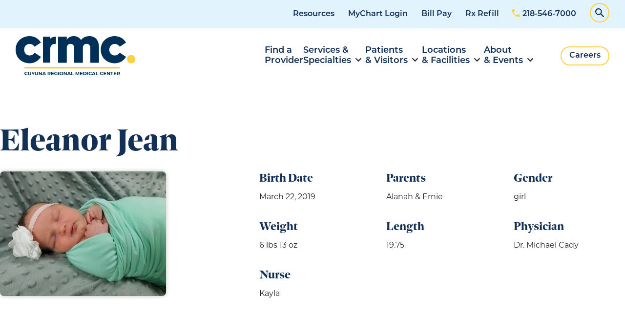

--- FILE ---
content_type: text/html; charset=UTF-8
request_url: https://www.cuyunamed.org/virtual-nursery/eleanor-jean-2/
body_size: 21894
content:
<!doctype html>
<html lang="en-US">
<head>
	<meta charset="UTF-8">
	<meta name="viewport" content="width=device-width, initial-scale=1">

	<link rel="icon" type="image/png" href="/favicon-96x96.png" sizes="96x96" />
	<link rel="icon" type="image/svg+xml" href="/favicon.svg" />
	<link rel="shortcut icon" href="/favicon.ico" />
	<link rel="apple-touch-icon" sizes="180x180" href="/apple-touch-icon.png" />
	<meta name="apple-mobile-web-app-title" content="CRMC" />
	<link rel="manifest" href="/site.webmanifest" />

	<link rel="profile" href="https://gmpg.org/xfn/11">

	<link rel="stylesheet" href="https://use.typekit.net/czp3tsf.css">
	<!-- Hotjar Tracking Code for Cuyuna Regional Medical Center -->
	<script>
		(function(h,o,t,j,a,r){
			h.hj=h.hj||function(){(h.hj.q=h.hj.q||[]).push(arguments)};
			h._hjSettings={hjid:4976981,hjsv:6};
			a=o.getElementsByTagName('head')[0];
			r=o.createElement('script');r.async=1;
			r.src=t+h._hjSettings.hjid+j+h._hjSettings.hjsv;
			a.appendChild(r);
		})(window,document,'https://static.hotjar.com/c/hotjar-','.js?sv=');
	</script>
	<meta name='robots' content='index, follow, max-image-preview:large, max-snippet:-1, max-video-preview:-1' />
	<style>img:is([sizes="auto" i], [sizes^="auto," i]) { contain-intrinsic-size: 3000px 1500px }</style>
	
	<!-- This site is optimized with the Yoast SEO Premium plugin v26.8 (Yoast SEO v26.8) - https://yoast.com/product/yoast-seo-premium-wordpress/ -->
	<title>Eleanor Jean - CRMC</title>
	<meta name="description" content="CRMC - Eleanor Jean" />
	<link rel="canonical" href="https://www.cuyunamed.org/virtual-nursery/eleanor-jean-2/" />
	<meta property="og:locale" content="en_US" />
	<meta property="og:type" content="article" />
	<meta property="og:title" content="Eleanor Jean" />
	<meta property="og:description" content="CRMC - Eleanor Jean" />
	<meta property="og:url" content="https://www.cuyunamed.org/virtual-nursery/eleanor-jean-2/" />
	<meta property="og:site_name" content="CRMC" />
	<meta property="article:publisher" content="https://www.facebook.com/crosbycares/" />
	<meta property="og:image" content="https://www.cuyunamed.org/wp-content/uploads/2024/03/Eleanor_Jean_29_340x255.jpg" />
	<meta property="og:image:width" content="340" />
	<meta property="og:image:height" content="255" />
	<meta property="og:image:type" content="image/jpeg" />
	<meta name="twitter:card" content="summary_large_image" />
	<meta name="twitter:site" content="@CuyunaMedCenter" />
	<script type="application/ld+json" class="yoast-schema-graph">{"@context":"https://schema.org","@graph":[{"@type":"WebPage","@id":"https://www.cuyunamed.org/virtual-nursery/eleanor-jean-2/","url":"https://www.cuyunamed.org/virtual-nursery/eleanor-jean-2/","name":"Eleanor Jean - CRMC","isPartOf":{"@id":"https://www.cuyunamed.org/#website"},"primaryImageOfPage":{"@id":"https://www.cuyunamed.org/virtual-nursery/eleanor-jean-2/#primaryimage"},"image":{"@id":"https://www.cuyunamed.org/virtual-nursery/eleanor-jean-2/#primaryimage"},"thumbnailUrl":"https://www.cuyunamed.org/wp-content/uploads/2024/03/Eleanor_Jean_29_340x255.jpg","datePublished":"2024-03-27T16:37:23+00:00","description":"CRMC - Eleanor Jean","breadcrumb":{"@id":"https://www.cuyunamed.org/virtual-nursery/eleanor-jean-2/#breadcrumb"},"inLanguage":"en-US","potentialAction":[{"@type":"ReadAction","target":["https://www.cuyunamed.org/virtual-nursery/eleanor-jean-2/"]}]},{"@type":"ImageObject","inLanguage":"en-US","@id":"https://www.cuyunamed.org/virtual-nursery/eleanor-jean-2/#primaryimage","url":"https://www.cuyunamed.org/wp-content/uploads/2024/03/Eleanor_Jean_29_340x255.jpg","contentUrl":"https://www.cuyunamed.org/wp-content/uploads/2024/03/Eleanor_Jean_29_340x255.jpg","width":340,"height":255,"caption":"Eleanor Jean 29 340x255"},{"@type":"BreadcrumbList","@id":"https://www.cuyunamed.org/virtual-nursery/eleanor-jean-2/#breadcrumb","itemListElement":[{"@type":"ListItem","position":1,"name":"Home","item":"https://www.cuyunamed.org/"},{"@type":"ListItem","position":2,"name":"Eleanor Jean"}]},{"@type":"WebSite","@id":"https://www.cuyunamed.org/#website","url":"https://www.cuyunamed.org/","name":"CRMC - Cuyuna Regional Medical Center","description":"Cuyuna Regional Medical Center","publisher":{"@id":"https://www.cuyunamed.org/#organization"},"potentialAction":[{"@type":"SearchAction","target":{"@type":"EntryPoint","urlTemplate":"https://www.cuyunamed.org/?s={search_term_string}"},"query-input":{"@type":"PropertyValueSpecification","valueRequired":true,"valueName":"search_term_string"}}],"inLanguage":"en-US"},{"@type":"Organization","@id":"https://www.cuyunamed.org/#organization","name":"CRMC - Cuyuna Regional Medical Center","url":"https://www.cuyunamed.org/","logo":{"@type":"ImageObject","inLanguage":"en-US","@id":"https://www.cuyunamed.org/#/schema/logo/image/","url":"https://www.cuyunamed.org/wp-content/uploads/2024/03/crmc-big-logo.png","contentUrl":"https://www.cuyunamed.org/wp-content/uploads/2024/03/crmc-big-logo.png","width":1200,"height":630,"caption":"CRMC - Cuyuna Regional Medical Center"},"image":{"@id":"https://www.cuyunamed.org/#/schema/logo/image/"},"sameAs":["https://www.facebook.com/crosbycares/","https://x.com/CuyunaMedCenter","https://www.instagram.com/cuyunaregionalmedicalcenter/","https://www.linkedin.com/company/cuyuna-regional-medical-center?trk=company_logo","https://www.youtube.com/user/Cuyunamed"]}]}</script>
	<!-- / Yoast SEO Premium plugin. -->


<link rel="alternate" type="application/rss+xml" title="CRMC &raquo; Feed" href="https://www.cuyunamed.org/feed/" />
<link rel="alternate" type="application/rss+xml" title="CRMC &raquo; Comments Feed" href="https://www.cuyunamed.org/comments/feed/" />
<link rel="alternate" type="text/calendar" title="CRMC &raquo; iCal Feed" href="https://www.cuyunamed.org/events/?ical=1" />
<script>
window._wpemojiSettings = {"baseUrl":"https:\/\/s.w.org\/images\/core\/emoji\/16.0.1\/72x72\/","ext":".png","svgUrl":"https:\/\/s.w.org\/images\/core\/emoji\/16.0.1\/svg\/","svgExt":".svg","source":{"concatemoji":"https:\/\/www.cuyunamed.org\/wp-includes\/js\/wp-emoji-release.min.js?ver=6.8.3"}};
/*! This file is auto-generated */
!function(s,n){var o,i,e;function c(e){try{var t={supportTests:e,timestamp:(new Date).valueOf()};sessionStorage.setItem(o,JSON.stringify(t))}catch(e){}}function p(e,t,n){e.clearRect(0,0,e.canvas.width,e.canvas.height),e.fillText(t,0,0);var t=new Uint32Array(e.getImageData(0,0,e.canvas.width,e.canvas.height).data),a=(e.clearRect(0,0,e.canvas.width,e.canvas.height),e.fillText(n,0,0),new Uint32Array(e.getImageData(0,0,e.canvas.width,e.canvas.height).data));return t.every(function(e,t){return e===a[t]})}function u(e,t){e.clearRect(0,0,e.canvas.width,e.canvas.height),e.fillText(t,0,0);for(var n=e.getImageData(16,16,1,1),a=0;a<n.data.length;a++)if(0!==n.data[a])return!1;return!0}function f(e,t,n,a){switch(t){case"flag":return n(e,"\ud83c\udff3\ufe0f\u200d\u26a7\ufe0f","\ud83c\udff3\ufe0f\u200b\u26a7\ufe0f")?!1:!n(e,"\ud83c\udde8\ud83c\uddf6","\ud83c\udde8\u200b\ud83c\uddf6")&&!n(e,"\ud83c\udff4\udb40\udc67\udb40\udc62\udb40\udc65\udb40\udc6e\udb40\udc67\udb40\udc7f","\ud83c\udff4\u200b\udb40\udc67\u200b\udb40\udc62\u200b\udb40\udc65\u200b\udb40\udc6e\u200b\udb40\udc67\u200b\udb40\udc7f");case"emoji":return!a(e,"\ud83e\udedf")}return!1}function g(e,t,n,a){var r="undefined"!=typeof WorkerGlobalScope&&self instanceof WorkerGlobalScope?new OffscreenCanvas(300,150):s.createElement("canvas"),o=r.getContext("2d",{willReadFrequently:!0}),i=(o.textBaseline="top",o.font="600 32px Arial",{});return e.forEach(function(e){i[e]=t(o,e,n,a)}),i}function t(e){var t=s.createElement("script");t.src=e,t.defer=!0,s.head.appendChild(t)}"undefined"!=typeof Promise&&(o="wpEmojiSettingsSupports",i=["flag","emoji"],n.supports={everything:!0,everythingExceptFlag:!0},e=new Promise(function(e){s.addEventListener("DOMContentLoaded",e,{once:!0})}),new Promise(function(t){var n=function(){try{var e=JSON.parse(sessionStorage.getItem(o));if("object"==typeof e&&"number"==typeof e.timestamp&&(new Date).valueOf()<e.timestamp+604800&&"object"==typeof e.supportTests)return e.supportTests}catch(e){}return null}();if(!n){if("undefined"!=typeof Worker&&"undefined"!=typeof OffscreenCanvas&&"undefined"!=typeof URL&&URL.createObjectURL&&"undefined"!=typeof Blob)try{var e="postMessage("+g.toString()+"("+[JSON.stringify(i),f.toString(),p.toString(),u.toString()].join(",")+"));",a=new Blob([e],{type:"text/javascript"}),r=new Worker(URL.createObjectURL(a),{name:"wpTestEmojiSupports"});return void(r.onmessage=function(e){c(n=e.data),r.terminate(),t(n)})}catch(e){}c(n=g(i,f,p,u))}t(n)}).then(function(e){for(var t in e)n.supports[t]=e[t],n.supports.everything=n.supports.everything&&n.supports[t],"flag"!==t&&(n.supports.everythingExceptFlag=n.supports.everythingExceptFlag&&n.supports[t]);n.supports.everythingExceptFlag=n.supports.everythingExceptFlag&&!n.supports.flag,n.DOMReady=!1,n.readyCallback=function(){n.DOMReady=!0}}).then(function(){return e}).then(function(){var e;n.supports.everything||(n.readyCallback(),(e=n.source||{}).concatemoji?t(e.concatemoji):e.wpemoji&&e.twemoji&&(t(e.twemoji),t(e.wpemoji)))}))}((window,document),window._wpemojiSettings);
</script>
<link rel='stylesheet' id='tribe-events-pro-mini-calendar-block-styles-css' href='https://www.cuyunamed.org/wp-content/plugins/events-calendar-pro/build/css/tribe-events-pro-mini-calendar-block.css?ver=7.7.12' media='all' />
<style id='wp-emoji-styles-inline-css'>

	img.wp-smiley, img.emoji {
		display: inline !important;
		border: none !important;
		box-shadow: none !important;
		height: 1em !important;
		width: 1em !important;
		margin: 0 0.07em !important;
		vertical-align: -0.1em !important;
		background: none !important;
		padding: 0 !important;
	}
</style>
<link rel='stylesheet' id='wp-block-library-css' href='https://www.cuyunamed.org/wp-includes/css/dist/block-library/style.min.css?ver=6.8.3' media='all' />
<style id='qsm-quiz-style-inline-css'>


</style>
<style id='acf-blog-top-style-inline-css'>
.blog-top {
    width: 100%;
    position: relative;
    padding-top: 0;
}

.blog-top__img {
    width: 100%;
    padding-left: 13%;
    height: clamp(10rem, 32vw, 28rem);
    position: relative;
    margin-bottom: 2rem;    
    z-index: 1;
    overflow: hidden;
}

.blog-top__img.overlay-none {
    padding-left: 0;
}

.blog-top__img img {
    width: 100%;
    height: 100%;
    object-fit: cover;
    z-index: 1;
}

.blog-top__img::after {
    content: "";
    display: block;
    width: 100%;
    height: 100%;
    position: absolute;
    top: 0;
    left: 0;
    z-index: 2;
}

.blog-top__img.overlay-dark-blue::after {
    background: linear-gradient(90deg, #133156 13.71%, rgba(19, 49, 86, 0.91) 28.47%, rgba(19, 49, 86, 0) 83.98%);
}

.blog-top__img.overlay-light-blue::after {
    background: linear-gradient(90deg, #E1F4FD 13.71%, rgba(255, 244, 253, 0.91) 28.47%, rgba(255, 244, 253, 0) 83.98%);
}

.blog-top__img.overlay-yellow::after {
    background: linear-gradient(90deg, #FFD140 13.71%, rgba(255, 209, 54, 0.91) 28.47%, rgba(255, 209, 54, 0) 83.98%);
}

.blog-top__utils {
    display: grid;
    grid-template-columns: 1fr;
    gap: 2rem;
    margin-bottom: 2rem;
}
.blog-top__main {
    display: grid;
    grid-template-columns: 1fr;
    gap: 2rem;
}
.blog-top .byline {
    position: relative;
    top: -1em;
}
.blog-top__posts-list ul {
    padding: 0;
    margin: 0;
    list-style: none;
}
.blog-top__posts-list ul li {
    display: block;
    padding: .5em 0;
    border-bottom: 2px solid var(--c-fourth);
}

@media (min-width: 960px) {
    .blog-top__utils {
        grid-template-columns: 1fr 1fr;
    }
    .blog-top__social-share {
        text-align: right;
        order: 2;
    }
    .blog-top__categories {
        order: 1;
    }
    .blog-top__main {
        grid-template-columns: 3fr 1fr;
    }
}
</style>
<style id='acf-bof-cta-style-inline-css'>
.bof-cta {
    width: 100%;
    position: relative;
    overflow: hidden;
}
.bof-cta > .container--wide {
    background: var(--c-fourth);
}
.bof-cta__inner {
    width: 100%;
    max-width: var(--width-container);
    margin: auto;
    display: grid;
    grid-template-columns: 1fr;
    gap: 0;
}
.bof-cta__img {
    position: relative;
    top: -4rem;
}
.bof-cta__img img {
    display: block;
    max-width: 640px;
    width: 100%;
    margin: auto;
    aspect-ratio: 1/1;
    object-fit: cover;
}
.bof-cta__content {
    padding: 0 0 4rem 0;
}
@media (min-width:960px) {
    .bof-cta.has-img .bof-cta__inner {
        grid-template-columns: 1fr 2fr;
        gap: 4rem;
        align-items: center;
    }
    .bof-cta__content {
        padding: 4rem 0;
    }
}
</style>
<style id='acf-cards-carousel-style-inline-css'>
.cards-carousel {
    background: var(--c-fourth);
}

.cards-carousel__intro {
    text-align: center;
    padding-bottom: 2rem;
}

.cards-carousel__carousel {
    width: 100%;
    position: relative;
}

.cards-carousel__carousel-wrap {
    width: 100%;
    position: relative;
}

.cards-carousel__slide {
    width: 100%;
    position: relative;
}

.cards-carousel__controls {
    display: flex;
    justify-content: flex-end;
    gap: .5rem;
    padding-top: 1rem;
    position: absolute;
    bottom: -3rem;
}

.cards-carousel__controls.slides-1 {
    display: none;
}

.cards-carousel__prev,
.cards-carousel__next {
    background: var(--c-inv);
    color: var(--c-second);
    border: 2px solid var(--c-third);
    border-radius: 50%;
    padding: .375rem;
    display: flex;
    align-items: center;
    justify-content: center;
    transition: all .3s;
}

.cards-carousel__prev:hover,
.cards-carousel__next:hover,
.cards-carousel__prev:focus,
.cards-carousel__next:focus {
    background: var(--c-third);
    color: var(--c-second);
}

.cards-carousel__img-img {
    width: 100%;
    aspect-ratio: 5/3;
    object-fit: cover;
    position: relative;
    margin-bottom: -10vw;
}

.cards-carousel__content {
    display: flex;
    justify-content: flex-end;
    position: relative;
    z-index: 2;
}

.cards-carousel__content-inner {
    width: 100%;
    max-width: 60rem;
    padding: 2rem;
    background: var(--c-inv);
    border-top: .75rem solid var(--c-second);
}

.cards-carousel.lt-blue .cards-carousel__content-inner {
    background: var(--c-light);
}

.cards-carousel__content {
    display: flex;
    justify-content: flex-end;
    position: relative;
    z-index: 2;
}

@media(min-width:960px) {
    .cards-carousel__slide {
        padding: 5rem 0
    }

    .cards-carousel__img {
        width: 56%;
        position: absolute;
        margin: 0;
        top: 0;
        bottom: 0
    }

    .cards-carousel__controls {
        transform: translateY(100%);
        padding-top: 0;
        z-index: 1313;
        position: relative;
        margin-top: -2rem;
        bottom: auto
    }

    .cards-carousel__img-img {
        width: 100%;
        height: 100%;
        aspect-ratio: auto
    }

    .cards-carousel__content-inner {
        width: 70%;
        max-width: 60rem;
        padding: clamp(2rem, 7vw, 6rem);
        background: var(--c-inv);
        border-top: none;
        border-bottom: .75rem solid var(--c-second)
    }

    .cards-carousel__img-carousel {
        width: 72%
    }
}
</style>
<style id='acf-content-accordion-style-inline-css'>
.content-accordion .container {
    display: grid;
    grid-template-columns: 1fr;
}
.content-accordion__intro {
    padding-bottom: 2rem;
}

.content-accordion__intro h2,
.content-accordion__intro p {
    max-width: var(--width-container);
}
.content-accordion__img {
    position: relative;
    padding: 0 3rem 3rem 0;
}

.content-accordion__img-img {
    width: 100%;
    max-width: 40rem;
    position: relative;
    z-index: 2;
}
.content-accordion__img::after {
    display: block;
    content: "";
    background: var(--c-fourth);
    width: 75%;
    height: 25%;
    position: absolute;
    bottom: 0;
    right: 0;
}
.content-accordion__wrap {
    padding: 0;
    margin: 1em 0;
}

.content-accordion__item {
    margin: 0 0;
    break-inside: avoid;
    border-bottom: 4px solid var(--c-fourth);
}

h3.content-accordion__item-heading {
    color: var(--c-second);
    font-size: clamp(1.5rem, 2vw, 2.25rem);
    padding: .75em;
    padding-right: 3em;
    position: relative;
    cursor: pointer;
    margin: 0;
}

h3.content-accordion__item-heading:hover {
    color: var(--c-second);
}

h3.content-accordion__item-heading::after {
    content: "+";
    font-weight: 700;
    width: 2rem;
    height: 2rem;
    line-height: 1;
    display: flex;
    align-items: center;
    justify-content: center;
    position: absolute;
    right: 0;
    top: .75em;
    background: var(--c-third);
    color: var(--c-second);
    border: 2px solid var(--c-third);
    border-radius: 50%;
    transform: rotate(0);
    transition: all .3s;
}

h3.content-accordion__item-heading:hover::after {
    background: var(--c-inv);
    color: var(--c-second);
    border: 2px solid var(--c-second);
}

h3.content-accordion__item-heading.active::after {
    transform: rotate(315deg);
    background: var(--c-inv);
    color: var(--c-second);
    border: 2px solid var(--c-second);
}

.content-accordion__item-content {
    background: var(--c-inv);
    padding: 0 2rem 2rem;
    position: absolute;
    left: -9999px;
}

.content-accordion__item-content.active {
    display: block;
    position: relative;
    left: 0;
}

.content-accordion__item-content>div>*:not(.modal) {
    transform: translateY(2rem);
    opacity: 0;
    transition: all .6s;
}

.content-accordion__item-content.active>div>*:not(.modal) {
    transform: translateY(0);
    opacity: 1;
}

html[data-whatintent="keyboard"] h3.content-accordion__item-heading::after {
    display: none;
}

html[data-whatintent="keyboard"] .content-accordion__item-content {
    display: block;
    position: relative;
    left: 0;
}

html[data-whatintent="keyboard"] .content-accordion__item-content>div>*:not(.modal) {
    transform: translateY(0);
    opacity: 1;
}

@media(min-width:960px) {
    .content-accordion .container {

        grid-template-columns: 3fr 5fr;
        gap: 2rem;
    }

    .content-accordion__wrap {
        padding: 0;
        margin: -.5em 0 1em;
    }
}
</style>
<style id='acf-content-img-style-inline-css'>
.content-img {
    width: 100%;
    position: relative;
}

.content-img h2,
.content-img h3 {
    color: var(--c-second);
}

.content-img__img-wrap {
    width: 100%;
    position: relative;
    padding: 3rem 3rem 0 0;
}

.content-img__img-img {
    width: 100%;
    max-width: 40rem;
    position: relative;
    z-index: 2;
}

.content-img__img-wrap::after {
    display: block;
    content: "";
    background: var(--c-fourth);
    width: 75%;
    height: 25%;
    position: absolute;
    top: 0;
    right: 0;
}

.content-img__content {
    padding: 4rem 0;
}
.content-img__video-btn {
    position: absolute;
    left: 0;
    right: 0;
    top: 0;
    bottom: 0;
    background: transparent;
    color: var(--c-third);
    border: none;
    display: flex;
    padding: 3rem 3rem 0 0;
    align-items: center;
    justify-content: center;
    z-index: 4;
    transition: color .3s;
}
.content-img__video-btn:hover,
.content-img__video-btn:focus {
    color: var(--c-fourth);
}

@media (min-width:960px) {
    .content-img__wrap {
        display: grid;
        grid-template-columns: 1fr 1fr;
    }

    .content-img__img {
        height: 100%;
        object-fit: cover;
        order: 1;
    }

    .content-img--img-right .content-img__img-wrap {
        order: 2;
        padding: 3rem 0 0 3rem;
    }
    .content-img--img-right .content-img__img-wrap::after {
        right: auto;
        left: 0;
    }
    .content-img--img-right .content-img__video-btn {
        padding: 3rem 0 0 3rem;
    }

    .content-img__content {
        order: 2;
        padding: 4rem 0 4rem 4rem;
    }

    .content-img--img-right .content-img__content {
        order: 1;
        padding: 4rem 4rem 4rem 0;
    }
}

/* for lightbox videos */
.basicLightbox{position:fixed;display:flex;justify-content:center;align-items:center;top:0;left:0;width:100%;height:100vh;background:rgba(0,0,0,.8);opacity:.01;transition:opacity .4s ease;z-index:1000;will-change:opacity}.basicLightbox--visible{opacity:1}.basicLightbox__placeholder{max-width:100%;transform:scale(.9);transition:transform .4s ease;z-index:1;will-change:transform}.basicLightbox__placeholder>iframe:first-child:last-child,.basicLightbox__placeholder>img:first-child:last-child,.basicLightbox__placeholder>video:first-child:last-child{display:block;position:absolute;top:0;right:0;bottom:0;left:0;margin:auto;max-width:95%;max-height:95%}.basicLightbox__placeholder>iframe:first-child:last-child,.basicLightbox__placeholder>video:first-child:last-child{pointer-events:auto}.basicLightbox__placeholder>img:first-child:last-child,.basicLightbox__placeholder>video:first-child:last-child{width:auto;height:auto}.basicLightbox--iframe .basicLightbox__placeholder,.basicLightbox--img .basicLightbox__placeholder,.basicLightbox--video .basicLightbox__placeholder{width:100%;height:100%;pointer-events:none}.basicLightbox--visible .basicLightbox__placeholder{transform:scale(1)}
.basicLightbox {
    z-index: 2000;
    padding: 4rem;
}
.basicLightbox__placeholder {
    width: 100%;
}
.content-img__video-wrap {
    width: 100%;
    position: relative;
    height: 0;
    padding: 56.25% 0 0;
}
.content-img__video-wrap iframe {
    width: 100%;
    height: 100%;
    position: absolute;
    top: 0;
    left: 0;
}
</style>
<style id='acf-content-img-v2-style-inline-css'>
.content-img-v2 {
    width: 100%;
    position: relative;
    text-align: center;
}

.content-img-v2__img {
    width: 100%;
    margin: 0;
    position: relative;
}

.content-img-v2__img::after {
    content: "";
    width: 100%;
    height: 50%;
    position: absolute;
    left: 0;
    bottom: 0;
    z-index: 1;
}
.content-img-v2.bg--lt-blue .content-img-v2__img::after {
    background: var(--c-fourth);
}
.content-img-v2.bg--dark-blue .content-img-v2__img::after {
    background: var(--c-second);
}
.content-img-v2.bg--yellow .content-img-v2__img::after {
    background: var(--c-third);
}

.content-img-v2__img-img {
    display: block;
    width: 100%;
    max-width: var(--width-container);
    margin: auto;
    aspect-ratio: 140/64;
    object-fit: cover;
    position: relative;
    z-index: 2;
}

.content-img-v2__content {
    position: relative;
    z-index: 2;
    padding-top: 4rem;
    padding-bottom: 4rem;
}

.content-img-v2 h2 {
    color: var(--c-second);
}

.content-img-v2.bg--lt-blue .content-img-v2__content {
    background: var(--c-fourth);
}

.content-img-v2.bg--dark-blue .content-img-v2__content {
    background: var(--c-second);
}

.content-img-v2.bg--yellow .content-img-v2__content {
    background: var(--c-light);
}

.content-img-v2 .btn {
    position: relative;
}

@media (min-width:960px) {
}
</style>
<style id='acf-content-centered-style-inline-css'>
.content-centered {
    padding: 4rem 0;
    overflow: hidden;
}

.content-centered h2,
.content-centered .container {
    position: relative;
    z-index: 2;
}

.content-centered ul {
    text-align: left;
}

.content-centered.large-p p,
.content-centered.large-p ul {
    font-size: 1.375em;
}

.content-centered.lt-blue-plain {
    background: var(--c-fourth);
}

.content-centered.white-plain,
.content-centered.white-accent {
    background: var(--c-inv);
}

.content-centered.blue-accent {
    background: var(--c-fourth);
}

.content-centered.lt-blue-plain .content-centered__accent,
.content-centered.white-plain .content-centered__accent {
    display: none;
}

.content-centered.blue-accent .content-centered__accent {
    position: absolute;
    width: 825px;
    height: 564px;
    top: -3rem;
    right: 54%;
    color: #C0D8F2;
    z-index: 1;
}

.content-centered.white-accent .content-centered__accent {
    position: absolute;
    aspect-ratio: 825/564;
    width: 576px;
    height: 392px;
    top: -3rem;
    left: 64%;
    color: var(--c-light);
    z-index: 1;
}

@media (min-width:760px) {
    .content-centered ul {
        text-align: left;
        columns: 2;
        gap: 2rem
    }
}

@media (min-width:960px) {
    .content-centered {
        padding: 6rem 0
    }

    .content-centered.blue-accent .content-centered__accent {
        top: -4rem
    }

    .content-centered.white-accent .content-centered__accent {
        top: -4rem
    }
}
.basicLightbox {
    padding: 4rem 1rem;
}
.basicLightbox__placeholder {
    max-width: 1280px;
}
.basicLightbox__placeholder::before {
    content: "X";
    font-size: 2rem;
    color: #fff;
    position: absolute;
    right: 0;
    top: -3rem;
    pointer-events: none;
}
@media (min-width:760px) {
    .basicLightbox {
        padding: 4rem;
    }
}
</style>
<style id='acf-content-columns-style-inline-css'>
.content-columns .container {
    display: grid;
    grid-template-columns: 1fr;
    gap: 2rem;
}

@media (min-width:760px) {
    .content-columns.cols-3 .container {
        grid-template-columns: 1fr;
        max-width: var(--width-container);
    }
    .content-columns.cols-2 .container {
        grid-template-columns: repeat(2, 1fr);
        max-width: var(--width-narrow);
    }
}

@media (min-width:960px) {
    .content-columns.cols-3 .container {
        grid-template-columns: repeat(3, 1fr);
        gap: 3rem;
    }
    .content-columns.cols-2 .container {
        grid-template-columns: repeat(2, 1fr);
        gap: 4rem;
    }
    
}
</style>
<style id='acf-events-carousel-style-inline-css'>
.events-carousel {
}
.events-carousel__wrap {
    display: grid;
    grid-template-columns: 1fr;
    gap: 2rem;
}
.events-carousel h2,
.events-carousel h3 {
    color: var(--c-second);
}

.events-carousel__img-wrap {
    width: 100%;
    position: relative;
    padding: 3rem 3rem 0 0;
}

.events-carousel__img-img {
    width: 100%;
    max-width: 40rem;
    position: relative;
    z-index: 2;
}

.events-carousel__img-wrap::after {
    display: block;
    content: "";
    background: var(--c-fourth);
    width: 75%;
    height: 25%;
    position: absolute;
    top: 0;
    right: 0;
}

.events-carousel__content {
    padding: 4rem 0;
}
.events-carousel__carousel-wrap {
    position: relative;
    padding: 2rem 0;
    border-top: 2px solid var(--c-sixth);
    margin-top: 2rem;
}
.events-carousel__event {
    width: 100%
}
.events-carousel__controls {
    position: absolute;
    right: 0;
    top: 1rem;
    display: flex;
    gap: .5rem;
    z-index: 113;
}

.events-carousel__prev,
.events-carousel__next {
    background: var(--c-inv);
    color: var(--c-second);
    border: 2px solid var(--c-third);
    border-radius: 50%;
    width: 2.5rem;
    height: 2.5rem;
    display: flex;
    align-items: center;
    justify-content: center;
    transition: all .3s;
    padding: 0;
}

.events-carousel__prev:hover,
.events-carousel__next:hover,
.events-carousel__prev:focus,
.events-carousel__next:focus {
    background: var(--c-third);
    color: var(--c-second);
}
.events-carousel__event-date {
    margin: 0 0 1em;
}
@media(min-width:960px) {
    .events-carousel__wrap {
        grid-template-columns: 1fr 1fr;
    }
}
</style>
<style id='acf-faq-style-inline-css'>
.faq {
    text-align: left;
}

.faq__intro {
    max-width: var(--width-container);
    padding-bottom: 2rem;
    text-align: center;
}

.faq__intro h2 {
    color: var(--c-second);
}

.faq__item {
    margin: 0 0 .5rem;
    break-inside: avoid;
}

h3.faq__item-question {
    color: var(--c-second);
    font-size: clamp(1.5rem, 2vw, 2.25rem);
    padding: .75em;
    padding-right: 3em;
    position: relative;
    cursor: pointer;
    margin: 0;
}

h3.faq__item-question:hover {
    color: var(--c-second);
}

h3.faq__item-question::after {
    content: "+";
    font-weight: 700;
    width: 2rem;
    height: 2rem;
    line-height: 1;
    display: flex;
    align-items: center;
    justify-content: center;
    position: absolute;
    right: 0;
    top: .75em;
    background: var(--c-third);
    color: var(--c-second);
    border: 2px solid var(--c-third);
    border-radius: 50%;
    transform: rotate(0);
    transition: all .3s;
}

h3.faq__item-question:hover::after {
    background: var(--c-inv);
    color: var(--c-second);
    border: 2px solid var(--c-second);
}

h3.faq__item-question.active::after {
    transform: rotate(315deg);
    background: var(--c-inv);
    color: var(--c-second);
    border: 2px solid var(--c-second);
}

.faq__item-answer {
    background: var(--c-inv);
    padding: 0 2rem 1rem;
    position: absolute;
    left: -9999px;
}

.faq__item-answer.active {
    display: block;
    position: relative;
    left: 0;
}

.faq__item-answer>div>*:not(.modal) {
    transform: translateY(2rem);
    opacity: 0;
    transition: all .6s;
}

.faq__item-answer.active>div>*:not(.modal) {
    transform: translateY(0);
    opacity: 1;
}

html[data-whatintent="keyboard"] h3.faq__item-question::after {
    display: none;
}

html[data-whatintent="keyboard"] .faq__item-answer {
    display: block;
    position: relative;
    left: 0;
}

html[data-whatintent="keyboard"] .faq__item-answer>div>*:not(.modal) {
    transform: translateY(0);
    opacity: 1;
}
@media(min-width: 960px) {
    .faq__wrap {
        columns: 2;
        gap: 2rem
    }
}
</style>
<style id='acf-gallery-carousel-style-inline-css'>
.gallery-carousel {
    background: var(--c-fourth);
}
.gallery-carousel__wrap {
    position: relative;
}
.gallery-carousel.pt-0 {
    padding-top: 0;
}
.gallery-carousel.pb-0 {
    padding-bottom: 0;
}

.gallery-carousel__slide {
    height: 15rem;
    width: auto;
    max-width: var(--width-container);
    padding: 0 1rem;
}

.gallery-carousel__slide img {
    width: auto;
    height: 15rem;
    object-fit: cover;
}

.gallery-carousel__controls {
    position: absolute;
    right: 1rem;
    left: 1rem;
    top: calc(50% - 1rem);
    display: flex;
    justify-content: space-between;
    gap: .5rem;
    z-index: 1313;
}

.gallery-carousel__prev,
.gallery-carousel__next {
    background: var(--c-inv);
    color: var(--c-main);
    border: none;
    border-radius: 0;
    padding: .375rem;
    display: flex;
    align-items: center;
    justify-content: center;
    transition: all .3s;
}

.gallery-carousel__prev:hover,
.gallery-carousel__next:hover,
.gallery-carousel__prev:focus,
.gallery-carousel__next:focus {
    background: var(--c-second);
    color: var(--c-inv);
}

@media(min-width:720px) {
    .gallery-carousel__slide {
        height: 20rem;
    }
    .gallery-carousel__slide img {
        height: 20rem;
    }

    .gallery-carousel__controls {
        right: 2rem;
        left: 2rem;
    }
}

@media(min-width:960px) {
    .gallery-carousel__slide {
        height: 26rem;
    }
    .gallery-carousel__slide img {
        height: 26rem;
    }
}
</style>
<link rel='stylesheet' id='acf-hero-home-style-css' href='https://www.cuyunamed.org/wp-content/themes/crmc2024/blocks/hero-home/hero-home.css?ver=1.13' media='all' />
<style id='acf-hero-page-style-inline-css'>
.hero-page {
    width: 100%;
    position: relative;
    padding-top: 0;
}

.hero-page__img {
    width: 100%;
    padding-left: 13%;
    height: clamp(10rem, 32vw, 28rem);
    position: relative;
    margin-bottom: 2rem;    
    z-index: 1;
    overflow: hidden;
}

.hero-page__img.overlay-none {
    padding-left: 0;
}

.hero-page__img img {
    width: 100%;
    height: 100%;
    object-fit: cover;
    z-index: 1;
}

.hero-page__img::after {
    content: "";
    display: block;
    width: 100%;
    height: 100%;
    position: absolute;
    top: 0;
    left: 0;
    z-index: 2;
}

.hero-page__img.overlay-dark-blue::after {
    background: linear-gradient(90deg, #133156 13.71%, rgba(19, 49, 86, 0.91) 28.47%, rgba(19, 49, 86, 0) 83.98%);
}

.hero-page__img.overlay-light-blue::after {
    background: linear-gradient(90deg, #E1F4FD 13.71%, rgba(255, 244, 253, 0.91) 28.47%, rgba(255, 244, 253, 0) 83.98%);
}

.hero-page__img.overlay-yellow::after {
    background: linear-gradient(90deg, #FFD140 13.71%, rgba(255, 209, 54, 0.91) 28.47%, rgba(255, 209, 54, 0) 83.98%);
}
.hero-page__content {
    text-align: center;
}
.hero-page__content h1,
.hero-page__content h2,
.hero-page__content h3,
.hero-page__content h4 {
    color: var(--c-second);
}
</style>
<style id='acf-icons-list-style-inline-css'>
.icons-list .container--wide,
.icons-list .container {
    display: grid;
    grid-template-columns: 1fr;
}
.icons-list__intro {
    padding-bottom: 2rem;
}

.icons-list__intro h2,
.icons-list__intro p {
    max-width: var(--width-container);
}

.icons-list__list {
    display: grid;
    grid-template-columns: 1fr;
    gap: 2rem;
    padding: 0;
    margin: 1em 0;
}

.icons-list__list li {
    padding: 0;
    margin: 0;
    list-style: none;
    font-weight: 500;
}
.icon-list__item-title {
    display: block;
}

.icons-list__list li a,
.icons-list__list li:not(.is-link) {
    line-height: 1.25;
    letter-spacing: .1em;
    text-transform: uppercase;
    color: var(--c-second);
    padding: 0;
    margin: 0;
    text-align: center;
}

.icons-list__list li a:hover,
.icons-list__list li a:focus {
    color: var(--c-second);
}

.icons-list__list li a:hover img,
.icons-list__list li a:focus img {
    /* filter: invert(1) sepia(0) saturate(1) hue-rotate(180deg) brightness(4) contrast(1); */
    filter: saturate(1) brightness(1.1) drop-shadow(0px 0px 12px rgba(0,0,45,.15));
}

.icons-list__list li img {
    display: block;
    width: 106px;
    height: 106px;
    position: relative;
    top: -.5rem;
    margin: 0 auto 1rem;
}

@media(min-width:540px) {
    .icons-list__list {
        grid-template-columns: repeat(2, 1fr);
    }
}

@media(min-width:720px) {
    .icons-list__list {
        grid-template-columns: repeat(3, 1fr);
    }
}

@media(min-width:960px) {
    .icons-list .container--wide,
    .icons-list .container {
        grid-template-columns: 2fr 5fr;
        gap: 2rem;
    }
    .icons-list.stacked .container--wide,
    .icons-list.stacked .container {
        grid-template-columns: 1fr;
    }
    .icons-list__list {
        grid-template-columns: repeat(3, 1fr);
    }
    .icons-list.stacked .icons-list__list {
        grid-template-columns: repeat(4, 1fr);
    }
}
</style>
<style id='acf-jotform-style-inline-css'>
.jotform-block {
    padding: 4rem 0;
    overflow: hidden;
}

.jotform-block h2,
.jotform-block .container {
    position: relative;
    z-index: 2;
}

.jotform-block.lt-blue {
    background: var(--c-fourth);
}

.jotform-block.white {
    background: var(--c-inv);
}

.jotform-block.yellow {
    background: var(--c-third);
}

.jotform-block.gold {
    background: var(--c-fifth);
}

@media (min-width:960px) {
    .jotform-block {
        padding: 6rem 0
    }
}
</style>
<style id='acf-links-descriptive-style-inline-css'>
.links-descriptive {
}
.links-descriptive__intro {
    padding-bottom: 2rem;
}

.links-descriptive__intro h2,
.links-descriptive__intro p {
    max-width: var(--width-narrow);

}

.links-descriptive__list {
    display: grid;
    grid-template-columns: 1fr;
    gap: 2rem;
    padding: 0;
    margin: 1em 0;
    list-style: none;
}

.links-descriptive__list li {
    list-style: none;
    padding: 0;
    margin: 0;
}

.links-descriptive__list li a {
    display: block;
    line-height: 1.25;
    color: var(--c-second);
    padding: 0;
    margin: 0;
}

.links-descriptive__list li a svg {
    position: relative;
}
@keyframes throb {
    from {
        transform: translateX(0);
    }
  
    to {
        transform: translateX(.25em);
    }
  }
.links-descriptive__list li a:hover svg,
.links-descriptive__list li a:focus svg {
    color: var(--c-second);
    animation-name: throb;
    animation-duration: .5s;
    animation-iteration-count: infinite;
    animation-timing-function: ease-out;
}

@media(min-width:640px) {
    .links-descriptive__list {
        grid-template-columns: 1fr 1fr;
    }
}

@media(min-width:960px) {
    .links-descriptive__list {
        grid-template-columns: 1fr 1fr 1fr;
    }
}
</style>
<style id='acf-logo-carousel-style-inline-css'>
.logo-gallery {
    text-align: center;
}
.logo-gallery.theme-lt-blue {
    background: var(--c-fourth);
}
.logo-gallery__intro {
    margin-bottom: 2rem;
}
.logo-gallery__gallery {
    display: flex;
    gap: 2rem;
    flex-wrap: wrap;
    justify-content: center;
}
.logo-gallery__logo {
    width: 100%;
    max-width: 280px !important;
    aspect-ratio: 4/3;
    object-fit: contain;
    object-position: center;
}
@media(min-width:720px) {
}

@media(min-width:960px) {
}
</style>
<style id='acf-nursery-listing-style-inline-css'>
.nursery__gallery {
    display: grid;
    grid-template-columns: 1fr;
    gap: 2rem;
}

.nursery__filters {
    display: flex;
    gap: 1rem;
    flex-wrap: wrap;
    margin-bottom: 2rem;
    border-top: 3px solid var(--c-fourth);
    border-bottom: 3px solid var(--c-fourth);
    padding: 2rem 0;
}
.nursery__filter-field {
    width: 100%;
}
.nursery__filters input[type="text"], 
.nursery__filters select {
    max-width: 300px;
}
.nursery__filters .btn {
    white-space: nowrap;
}

a.nursery__item {
    text-decoration: none !important;
}

.nursery__item-info {
    padding: .25rem 0;
}
.nursery__img-wrap {
    position: relative;
}
.nursery__item img {
    object-fit: cover;
    z-index: 1;
    position: relative;
    width: 100%;
    aspect-ratio: 4/3;
    transform: scale(1);
    transition: transform .5s;
    z-index: 1;
    border-radius: .5rem;
    box-shadow: 0 0 .5rem rgba(0,0,0,.25);
}
.nursery__gender-tag {
    display: block;
    padding: .25em 1.5em .25em .5em;
    clip-path: polygon(0 0, 100% 0, calc(100% - 1rem) 50%, 100% 100%, 0 100%);
    position: absolute;
    z-index: 2;
    white-space: nowrap;
    left: -.25rem;
    top: .25rem;
    transition: all .3s ease-in;
}
.nursery__gender-tag.girl {
    background: pink;
}
.nursery__gender-tag.boy {
    background: lightblue;
}

a.nursery__item:hover .nursery__gender-tag,
a.nursery__item:focus .nursery__gender-tag {
    color: var(--c-inv);
    padding-left: 1rem;
}
.nursery__item-info h2.h4 {
    margin-bottom: .125em;
}

p.nursery__item-byline,
p.nursery__item-byline {
    margin: 0;
}

a.nursery__item:hover p.nursery__item-byline,
a.nursery__item:focus p.nursery__item-byline {
    color: var(--c-second);
}

@media(min-width:520px) {
    .nursery__gallery {
        grid-template-columns: repeat(2, 1fr)
    }
}

@media(min-width:720px) {
    .nursery__gallery {
        grid-template-columns: repeat(3, 1fr)
    }
}

@media(min-width:960px) {
    .nursery__filters {
        flex-wrap: nowrap;
        justify-content: space-between;
    }
    .nursery__gallery {
        grid-template-columns: repeat(4, 1fr)
    }
}
</style>
<style id='acf-posts-cards-style-inline-css'>
.posts-cards {
    display: grid;
    grid-template-columns: 1fr;
}
.posts-cards__intro {
    text-align: center;
}
.posts-cards h2 {
   color: var(--c-second);
}
.posts-cards__cards {
    display: grid;
    grid-template-columns: 1fr;
    gap: 2rem;
}
.posts-cards__cards {
    display: grid;
    grid-template-columns: 1fr;
    gap: 2rem;
}
.posts-cards__cards h3 {
    font-size: clamp(1.5rem, 2.25vw, 2.25rem);
    line-height: 1.28;
}
.posts-cards__card a h3 {
   color: var(--c-second);
   transition: color .3s;
}
.posts-cards__card a:hover h3,
.posts-cards__card a:focus h3 {
   color: var(--c-third);
}
.posts-cards__card-img {
    aspect-ratio: 65/40;
    width: 100%;
    object-fit: cover;
}
@media(min-width:640px) {
    .posts-cards__cards {
        grid-template-columns: repeat(3, 1fr);
    }
}
</style>
<link rel='stylesheet' id='acf-providers-style-css' href='https://www.cuyunamed.org/wp-content/themes/crmc2024/blocks/providers/providers.css?ver=1.0.13' media='all' />
<style id='acf-provider-card-style-inline-css'>
.provider-card {
}
.provider-card .container {
    display: grid;
    grid-template-columns: 1fr;
    gap: 2rem;
    padding: 3rem 2rem;
    border-radius: 1rem;
    box-shadow: 0 0 12px rgba(0,0,0,.2);
}
.provider-card__img-wrap img {
    display: block;
    margin: auto;
    width: 100%;
    max-width: 30rem;
    aspect-ratio: 1/1;
    object-fit: cover;
    border-radius: 50%;
}
h1.h2.provider-card__title {
    margin: 0 0 .25em;
}
h2.h5.provider-card__services{
    margin: 0 0 1em;
}
h3.h4 {
    margin-top: 1em;
}
ul.provider-card__phone-list {
    list-style: none;
    margin: 0;
    padding: 0;
    display: grid;
    grid-template-columns: 1fr;
    gap: .75rem;
    max-width: 400px;
}
ul.provider-card__phone-list li {
    display: flex;
    justify-content: space-between;
    gap: 2rem;
}
ul.provider-card__phone-list a {
    display: flex;
    gap: 1rem;
    align-items: center;
    padding-right: 1rem;
    border: 2px solid var(--c-second);
    border-radius: 1.5em;
    flex-basis: 200px;

}
ul.provider-card__phone-list a span.icon-phone {
    display: flex;
    width: 40px;
    height: 40px;
    background: var(--c-second);
    border-radius: 50%;
    align-items: center;
    justify-content: center;
}
ul.provider-card__phone-list a svg {
    display: block;
    width: 22px;
    height: 22px;
    fill: pink;
}

@media(min-width:640px) {
    .provider-card .container {
        grid-template-columns: 1fr 2fr;
    }
}

@media(min-width:960px) {
    .provider-card .container {
        gap: 4rem;
    }
}
</style>
<style id='acf-related-providers-style-inline-css'>
.related-providers {
}
.related-providers__intro {
    padding-bottom: 2rem;
    max-width: var(--width-narrow);
    margin: auto;
    text-align: center;
}

ul.related-providers__list {
    display: flex;
    flex-wrap: wrap;
    justify-content: center;
    gap: 2rem;
    padding: 0;
    list-style: none;
}

ul.related-providers__list li {
    list-style: none;
    padding: 0;
    margin: 0;
    max-width: 280px;
    box-shadow: 0 0 12px rgba(0,0,0,.2);
    border-radius: .5rem;
    flex: 1 0 auto;
}

ul.related-providers__list li a {
    display: block;
    line-height: 1.25;
    color: var(--c-second);
    padding: 0;
    margin: 0;
    padding: 1rem;
    height: 100%;
    text-align: center;
}
ul.related-providers__list li img {
    display: block;
    aspect-ratio: 1/1;
    width: 100%;
    object-fit: cover;
    border-radius: 100%;
}

ul.related-providers__list li a h3 {
    position: relative;
}

ul.related-providers__list li a h3::after {
    display: block;
    content: "";
    background: var(--c-third);
    width: 48px;
    height: 4px;
    border-radius: 2px;
    position: absolute;
    left: calc(50% - 24px);
    bottom: -.5em;
    transform: scaleX(0);
    transition: transform .3s;
}

ul.related-providers__list li a:hover h3::after {
    transform: scaleX(1);
}
ul.related-providers__list li p {
    font-size: 1rem;
}
ul.related-providers__list li p.provider-services {
    color: var(--c-fifth);
}
</style>
<style id='acf-services-list-style-inline-css'>
.services-list {
    padding: 0;
}
.services-list__filter-buttons {
    display: flex;
    flex-wrap: wrap;
    gap: 1rem;
    align-items: center;
    margin-bottom: 2rem;
    border-top: 4px solid var(--c-fourth);
    border-bottom: 4px solid var(--c-fourth);
    padding: 1rem 0;
}
.services-list__filter-buttons h3.h5 {
    margin: 0;
    width: 100%;
}
.services-list__filter-buttons button.btn {
    font-weight: 700;
    background: var(--c-inv);
    border-color: var(--c-second);
}
.services-list__filter-buttons button.btn:hover,
.services-list__filter-buttons button.btn:focus {
    background: var(--c-fourth);
    border-color: var(--c-fourth);
}
.services-list__list {
    list-style: none;
    padding: 0;
    margin: 0;
}
.services-list__list li {
    font-family: var(--font-header);
    font-size: 2rem;
    font-weight: 700;
    padding: 0;
    margin: 0;
    line-height: 1.4;
    margin-bottom: .25em;
}
.service-list__item a {
    display: block;
    position: relative;
}
.service-list__item a::before {
    content: "";
    display: block;
    width: .65em;
    height: 6px;
    border-radius: 3px;
    background: var(--c-third);
    position: absolute;
    top: 1.2em;
    left: 0;
    transition: all .5s;
    z-index: -1;
}
.service-list__item a:hover {
    color: var(--c-second);
}
.service-list__item a:hover::before,
.service-list__item a:focus::before {
    width: 3em;
}
.services-list__list li ul {
    list-style: none;
    padding: 0 0 0 1em;
    margin: 0;
}
.services-list__list li ul li {
    font-weight: 400;
    font-style: italic;
}
.service-list__item ul li a::before {
    height: 3px;
}
.service-list__item.hide {
    display: none;
}
@media(min-width:960px) {
    .services-list__filter-buttons {
        display: flex;
    }
    .services-list__filter-buttons > * {
        flex: 1 0 auto;
    }
    .services-list__filter-buttons > h3.h5 {
        width: auto;
    }
    .services-list__list {
        columns: 3;
        column-gap: 2rem;
    }
    .services-list__list > li {
        break-inside: avoid;
    }
    
}
</style>
<style id='acf-smart-spacer-style-inline-css'>
.smart-spacer{display:block;background:transparent;width:100%;}.smart-spacer--small{height:clamp(1rem,2vw,2rem);}.smart-spacer--medium{height:clamp(2rem,3vw,4rem);}.smart-spacer--large{height:clamp(4rem,6vw,8rem);}.editor-styles-wrapper .smart-spacer{border:3px dashed #ddd;padding-top:.25%;overflow:hidden;}.editor-styles-wrapper .smart-spacer::after{content:"Spacer";display:block;color:#ddd;line-height:1;font-size:.875rem;font-weight:bold;position:absolute;width:100%;text-align:center;top:calc(50% - .5rem);}
</style>
<style id='acf-team-members-style-inline-css'>
.team-members {
}
.team-members__intro {
    padding-bottom: 2rem;
    max-width: var(--width-narrow);
    margin: auto;
    text-align: center;
}

ul.team-members__list {
    display: flex;
    flex-wrap: wrap;
    justify-content: center;
    gap: 2rem;
    padding: 0;
    list-style: none;
}

ul.team-members__list li {
    list-style: none;
    padding: 0;
    margin: 0;
    max-width: 280px;
    box-shadow: 0 0 12px rgba(0,0,0,.2);
    border-radius: .5rem;
    flex: 1 0 auto;
    line-height: 1.25;
    color: var(--c-second);
    text-align: center;
    padding: 1rem;
}
ul.team-members__list li img {
    display: block;
    aspect-ratio: 1/1;
    width: 100%;
    object-fit: cover;
    border-radius: 100%;
}
.team-members__credentials {
    color: var(--c-fifth);
}
</style>
<style id='acf-testimonial-style-inline-css'>
.testimonial {
    position: relative;
    background: var(--c-third);
    overflow: hidden;
    padding: 6rem 0;
}

.testimonial__content {
    color: var(--c-second);
    width: 100%;
    margin: auto;
}

.testimonial__slide {
    width: 100%;
    text-align: center;
}

.testimonial__slide.w-img {
    display: grid;
    grid-template-columns: 1fr;
    gap: 2rem;
}

.testimonial blockquote {
    padding: 0;
    margin: 0;
    border-left: none;
    font-size: clamp(1.5rem, 3.25vw, 2.125rem);
    font-family: var(--font-header);
    font-weight: 700;
    font-style: normal;
}

.testimonial cite {
    display: block;
    font-size: clamp(1.125rem, 2vw, 1.5rem);
    letter-spacing: .1em;
    text-transform: uppercase;
    font-style: normal;
    font-family: var(--font-body);
    font-weight: 500;
    padding-top: 1em;
}

.testimonial__slide.w-img blockquote {
    text-align: left;
}
.testimonial__slide.w-img cite {
    text-align: right;
}
.testimonial__slide-img img {
    width: 100%;
    max-width: 24rem;
    aspect-ratio: 1/1;
    object-fit: cover;
    border-radius: 50%;
    display: block;
    margin: auto;
}
.testimonial .flickity-page-dots {
    bottom: -4rem;
    left: 0;
}
.testimonial .flickity-slider {
    display: grid;
    grid-template-columns: 1fr;
    align-items: center;
}
.testimonial .flickity-page-dots .dot {
    width: 40px;
    height: 40px;
    background: transparent;
    position: relative;
    opacity: 1;
    margin: 0;
}
.testimonial .flickity-page-dots .dot::before {
    content: "";
    display: block;
    width: 13px;
    height: 13px;
    background: transparent;
    border: 1px solid var(--c-main);
    border-radius: 50%;
    position: absolute;
    top: 50%;
    left: 50%;
    transform: translate(-50%, -50%)
}
.testimonial .flickity-page-dots .dot.is-selected::before {
    background: var(--c-main);
}

@media (min-width:760px) {
    .testimonial__slide.w-img {
        grid-template-columns: 3fr 1fr;
        align-items: center;
    }
    .testimonial blockquote {
        order: 1;
    }
    .testimonial .testimonial__slide-img {
        order: 2;
    }
}
</style>
<style id='global-styles-inline-css'>
:root{--wp--preset--aspect-ratio--square: 1;--wp--preset--aspect-ratio--4-3: 4/3;--wp--preset--aspect-ratio--3-4: 3/4;--wp--preset--aspect-ratio--3-2: 3/2;--wp--preset--aspect-ratio--2-3: 2/3;--wp--preset--aspect-ratio--16-9: 16/9;--wp--preset--aspect-ratio--9-16: 9/16;--wp--preset--color--black: #000000;--wp--preset--color--cyan-bluish-gray: #abb8c3;--wp--preset--color--white: #ffffff;--wp--preset--color--pale-pink: #f78da7;--wp--preset--color--vivid-red: #cf2e2e;--wp--preset--color--luminous-vivid-orange: #ff6900;--wp--preset--color--luminous-vivid-amber: #fcb900;--wp--preset--color--light-green-cyan: #7bdcb5;--wp--preset--color--vivid-green-cyan: #00d084;--wp--preset--color--pale-cyan-blue: #8ed1fc;--wp--preset--color--vivid-cyan-blue: #0693e3;--wp--preset--color--vivid-purple: #9b51e0;--wp--preset--color--main: #000000;--wp--preset--color--background: #ffffff;--wp--preset--color--c-second: #133156;--wp--preset--color--c-third: #ffd140;--wp--preset--color--c-fourth: #e1f4fd;--wp--preset--gradient--vivid-cyan-blue-to-vivid-purple: linear-gradient(135deg,rgba(6,147,227,1) 0%,rgb(155,81,224) 100%);--wp--preset--gradient--light-green-cyan-to-vivid-green-cyan: linear-gradient(135deg,rgb(122,220,180) 0%,rgb(0,208,130) 100%);--wp--preset--gradient--luminous-vivid-amber-to-luminous-vivid-orange: linear-gradient(135deg,rgba(252,185,0,1) 0%,rgba(255,105,0,1) 100%);--wp--preset--gradient--luminous-vivid-orange-to-vivid-red: linear-gradient(135deg,rgba(255,105,0,1) 0%,rgb(207,46,46) 100%);--wp--preset--gradient--very-light-gray-to-cyan-bluish-gray: linear-gradient(135deg,rgb(238,238,238) 0%,rgb(169,184,195) 100%);--wp--preset--gradient--cool-to-warm-spectrum: linear-gradient(135deg,rgb(74,234,220) 0%,rgb(151,120,209) 20%,rgb(207,42,186) 40%,rgb(238,44,130) 60%,rgb(251,105,98) 80%,rgb(254,248,76) 100%);--wp--preset--gradient--blush-light-purple: linear-gradient(135deg,rgb(255,206,236) 0%,rgb(152,150,240) 100%);--wp--preset--gradient--blush-bordeaux: linear-gradient(135deg,rgb(254,205,165) 0%,rgb(254,45,45) 50%,rgb(107,0,62) 100%);--wp--preset--gradient--luminous-dusk: linear-gradient(135deg,rgb(255,203,112) 0%,rgb(199,81,192) 50%,rgb(65,88,208) 100%);--wp--preset--gradient--pale-ocean: linear-gradient(135deg,rgb(255,245,203) 0%,rgb(182,227,212) 50%,rgb(51,167,181) 100%);--wp--preset--gradient--electric-grass: linear-gradient(135deg,rgb(202,248,128) 0%,rgb(113,206,126) 100%);--wp--preset--gradient--midnight: linear-gradient(135deg,rgb(2,3,129) 0%,rgb(40,116,252) 100%);--wp--preset--font-size--small: 18px;--wp--preset--font-size--medium: 20px;--wp--preset--font-size--large: 35px;--wp--preset--font-size--x-large: 42px;--wp--preset--font-size--extra-small: 16px;--wp--preset--font-size--normal: 20px;--wp--preset--font-size--extra-large: 70px;--wp--preset--font-size--huge: 90px;--wp--preset--font-family--system-fonts: 'Montserrat', Trebuchet, sans-serif;--wp--preset--spacing--20: 0.44rem;--wp--preset--spacing--30: 0.67rem;--wp--preset--spacing--40: 1rem;--wp--preset--spacing--50: 1.5rem;--wp--preset--spacing--60: 2.25rem;--wp--preset--spacing--70: 3.38rem;--wp--preset--spacing--80: 5.06rem;--wp--preset--shadow--natural: 6px 6px 9px rgba(0, 0, 0, 0.2);--wp--preset--shadow--deep: 12px 12px 50px rgba(0, 0, 0, 0.4);--wp--preset--shadow--sharp: 6px 6px 0px rgba(0, 0, 0, 0.2);--wp--preset--shadow--outlined: 6px 6px 0px -3px rgba(255, 255, 255, 1), 6px 6px rgba(0, 0, 0, 1);--wp--preset--shadow--crisp: 6px 6px 0px rgba(0, 0, 0, 1);}:root { --wp--style--global--content-size: 84rem;--wp--style--global--wide-size: 100rem; }:where(body) { margin: 0; }.wp-site-blocks > .alignleft { float: left; margin-right: 2em; }.wp-site-blocks > .alignright { float: right; margin-left: 2em; }.wp-site-blocks > .aligncenter { justify-content: center; margin-left: auto; margin-right: auto; }:where(.is-layout-flex){gap: 0.5em;}:where(.is-layout-grid){gap: 0.5em;}.is-layout-flow > .alignleft{float: left;margin-inline-start: 0;margin-inline-end: 2em;}.is-layout-flow > .alignright{float: right;margin-inline-start: 2em;margin-inline-end: 0;}.is-layout-flow > .aligncenter{margin-left: auto !important;margin-right: auto !important;}.is-layout-constrained > .alignleft{float: left;margin-inline-start: 0;margin-inline-end: 2em;}.is-layout-constrained > .alignright{float: right;margin-inline-start: 2em;margin-inline-end: 0;}.is-layout-constrained > .aligncenter{margin-left: auto !important;margin-right: auto !important;}.is-layout-constrained > :where(:not(.alignleft):not(.alignright):not(.alignfull)){max-width: var(--wp--style--global--content-size);margin-left: auto !important;margin-right: auto !important;}.is-layout-constrained > .alignwide{max-width: var(--wp--style--global--wide-size);}body .is-layout-flex{display: flex;}.is-layout-flex{flex-wrap: wrap;align-items: center;}.is-layout-flex > :is(*, div){margin: 0;}body .is-layout-grid{display: grid;}.is-layout-grid > :is(*, div){margin: 0;}body{padding-top: 0px;padding-right: 0px;padding-bottom: 0px;padding-left: 0px;}a:where(:not(.wp-element-button)){text-decoration: underline;}:root :where(.wp-element-button, .wp-block-button__link){background-color: #32373c;border-width: 0;color: #fff;font-family: inherit;font-size: inherit;line-height: inherit;padding: calc(0.667em + 2px) calc(1.333em + 2px);text-decoration: none;}.has-black-color{color: var(--wp--preset--color--black) !important;}.has-cyan-bluish-gray-color{color: var(--wp--preset--color--cyan-bluish-gray) !important;}.has-white-color{color: var(--wp--preset--color--white) !important;}.has-pale-pink-color{color: var(--wp--preset--color--pale-pink) !important;}.has-vivid-red-color{color: var(--wp--preset--color--vivid-red) !important;}.has-luminous-vivid-orange-color{color: var(--wp--preset--color--luminous-vivid-orange) !important;}.has-luminous-vivid-amber-color{color: var(--wp--preset--color--luminous-vivid-amber) !important;}.has-light-green-cyan-color{color: var(--wp--preset--color--light-green-cyan) !important;}.has-vivid-green-cyan-color{color: var(--wp--preset--color--vivid-green-cyan) !important;}.has-pale-cyan-blue-color{color: var(--wp--preset--color--pale-cyan-blue) !important;}.has-vivid-cyan-blue-color{color: var(--wp--preset--color--vivid-cyan-blue) !important;}.has-vivid-purple-color{color: var(--wp--preset--color--vivid-purple) !important;}.has-main-color{color: var(--wp--preset--color--main) !important;}.has-background-color{color: var(--wp--preset--color--background) !important;}.has-c-second-color{color: var(--wp--preset--color--c-second) !important;}.has-c-third-color{color: var(--wp--preset--color--c-third) !important;}.has-c-fourth-color{color: var(--wp--preset--color--c-fourth) !important;}.has-black-background-color{background-color: var(--wp--preset--color--black) !important;}.has-cyan-bluish-gray-background-color{background-color: var(--wp--preset--color--cyan-bluish-gray) !important;}.has-white-background-color{background-color: var(--wp--preset--color--white) !important;}.has-pale-pink-background-color{background-color: var(--wp--preset--color--pale-pink) !important;}.has-vivid-red-background-color{background-color: var(--wp--preset--color--vivid-red) !important;}.has-luminous-vivid-orange-background-color{background-color: var(--wp--preset--color--luminous-vivid-orange) !important;}.has-luminous-vivid-amber-background-color{background-color: var(--wp--preset--color--luminous-vivid-amber) !important;}.has-light-green-cyan-background-color{background-color: var(--wp--preset--color--light-green-cyan) !important;}.has-vivid-green-cyan-background-color{background-color: var(--wp--preset--color--vivid-green-cyan) !important;}.has-pale-cyan-blue-background-color{background-color: var(--wp--preset--color--pale-cyan-blue) !important;}.has-vivid-cyan-blue-background-color{background-color: var(--wp--preset--color--vivid-cyan-blue) !important;}.has-vivid-purple-background-color{background-color: var(--wp--preset--color--vivid-purple) !important;}.has-main-background-color{background-color: var(--wp--preset--color--main) !important;}.has-background-background-color{background-color: var(--wp--preset--color--background) !important;}.has-c-second-background-color{background-color: var(--wp--preset--color--c-second) !important;}.has-c-third-background-color{background-color: var(--wp--preset--color--c-third) !important;}.has-c-fourth-background-color{background-color: var(--wp--preset--color--c-fourth) !important;}.has-black-border-color{border-color: var(--wp--preset--color--black) !important;}.has-cyan-bluish-gray-border-color{border-color: var(--wp--preset--color--cyan-bluish-gray) !important;}.has-white-border-color{border-color: var(--wp--preset--color--white) !important;}.has-pale-pink-border-color{border-color: var(--wp--preset--color--pale-pink) !important;}.has-vivid-red-border-color{border-color: var(--wp--preset--color--vivid-red) !important;}.has-luminous-vivid-orange-border-color{border-color: var(--wp--preset--color--luminous-vivid-orange) !important;}.has-luminous-vivid-amber-border-color{border-color: var(--wp--preset--color--luminous-vivid-amber) !important;}.has-light-green-cyan-border-color{border-color: var(--wp--preset--color--light-green-cyan) !important;}.has-vivid-green-cyan-border-color{border-color: var(--wp--preset--color--vivid-green-cyan) !important;}.has-pale-cyan-blue-border-color{border-color: var(--wp--preset--color--pale-cyan-blue) !important;}.has-vivid-cyan-blue-border-color{border-color: var(--wp--preset--color--vivid-cyan-blue) !important;}.has-vivid-purple-border-color{border-color: var(--wp--preset--color--vivid-purple) !important;}.has-main-border-color{border-color: var(--wp--preset--color--main) !important;}.has-background-border-color{border-color: var(--wp--preset--color--background) !important;}.has-c-second-border-color{border-color: var(--wp--preset--color--c-second) !important;}.has-c-third-border-color{border-color: var(--wp--preset--color--c-third) !important;}.has-c-fourth-border-color{border-color: var(--wp--preset--color--c-fourth) !important;}.has-vivid-cyan-blue-to-vivid-purple-gradient-background{background: var(--wp--preset--gradient--vivid-cyan-blue-to-vivid-purple) !important;}.has-light-green-cyan-to-vivid-green-cyan-gradient-background{background: var(--wp--preset--gradient--light-green-cyan-to-vivid-green-cyan) !important;}.has-luminous-vivid-amber-to-luminous-vivid-orange-gradient-background{background: var(--wp--preset--gradient--luminous-vivid-amber-to-luminous-vivid-orange) !important;}.has-luminous-vivid-orange-to-vivid-red-gradient-background{background: var(--wp--preset--gradient--luminous-vivid-orange-to-vivid-red) !important;}.has-very-light-gray-to-cyan-bluish-gray-gradient-background{background: var(--wp--preset--gradient--very-light-gray-to-cyan-bluish-gray) !important;}.has-cool-to-warm-spectrum-gradient-background{background: var(--wp--preset--gradient--cool-to-warm-spectrum) !important;}.has-blush-light-purple-gradient-background{background: var(--wp--preset--gradient--blush-light-purple) !important;}.has-blush-bordeaux-gradient-background{background: var(--wp--preset--gradient--blush-bordeaux) !important;}.has-luminous-dusk-gradient-background{background: var(--wp--preset--gradient--luminous-dusk) !important;}.has-pale-ocean-gradient-background{background: var(--wp--preset--gradient--pale-ocean) !important;}.has-electric-grass-gradient-background{background: var(--wp--preset--gradient--electric-grass) !important;}.has-midnight-gradient-background{background: var(--wp--preset--gradient--midnight) !important;}.has-small-font-size{font-size: var(--wp--preset--font-size--small) !important;}.has-medium-font-size{font-size: var(--wp--preset--font-size--medium) !important;}.has-large-font-size{font-size: var(--wp--preset--font-size--large) !important;}.has-x-large-font-size{font-size: var(--wp--preset--font-size--x-large) !important;}.has-extra-small-font-size{font-size: var(--wp--preset--font-size--extra-small) !important;}.has-normal-font-size{font-size: var(--wp--preset--font-size--normal) !important;}.has-extra-large-font-size{font-size: var(--wp--preset--font-size--extra-large) !important;}.has-huge-font-size{font-size: var(--wp--preset--font-size--huge) !important;}.has-system-fonts-font-family{font-family: var(--wp--preset--font-family--system-fonts) !important;}
:where(.wp-block-post-template.is-layout-flex){gap: 1.25em;}:where(.wp-block-post-template.is-layout-grid){gap: 1.25em;}
:where(.wp-block-columns.is-layout-flex){gap: 2em;}:where(.wp-block-columns.is-layout-grid){gap: 2em;}
:root :where(.wp-block-pullquote){font-size: 1.5em;line-height: 1.6;}
</style>
<link rel='stylesheet' id='crmc2024-custom-css' href='https://www.cuyunamed.org/wp-content/themes/crmc2024/css/style.css?ver=6534' media='all' />
<link rel='stylesheet' id='flickity-css-css' href='https://www.cuyunamed.org/wp-content/themes/crmc2024/css/flickity.min.css?ver=1.0.0' media='all' />
<script src="https://www.cuyunamed.org/wp-content/themes/crmc2024/blocks/content-img/basicLightbox.min.js?ver=1.0.2" id="acf-content-img-script-js"></script>
<script src="https://www.cuyunamed.org/wp-includes/js/jquery/jquery.min.js?ver=3.7.1" id="jquery-core-js"></script>
<script src="https://www.cuyunamed.org/wp-includes/js/jquery/jquery-migrate.min.js?ver=3.4.1" id="jquery-migrate-js"></script>
<link rel="https://api.w.org/" href="https://www.cuyunamed.org/wp-json/" /><link rel="EditURI" type="application/rsd+xml" title="RSD" href="https://www.cuyunamed.org/xmlrpc.php?rsd" />
<link rel='shortlink' href='https://www.cuyunamed.org/?p=1009' />
<link rel="alternate" title="oEmbed (JSON)" type="application/json+oembed" href="https://www.cuyunamed.org/wp-json/oembed/1.0/embed?url=https%3A%2F%2Fwww.cuyunamed.org%2Fvirtual-nursery%2Feleanor-jean-2%2F" />
<link rel="alternate" title="oEmbed (XML)" type="text/xml+oembed" href="https://www.cuyunamed.org/wp-json/oembed/1.0/embed?url=https%3A%2F%2Fwww.cuyunamed.org%2Fvirtual-nursery%2Feleanor-jean-2%2F&#038;format=xml" />
<meta name="cdp-version" content="1.5.0" /><meta name="et-api-version" content="v1"><meta name="et-api-origin" content="https://www.cuyunamed.org"><link rel="https://theeventscalendar.com/" href="https://www.cuyunamed.org/wp-json/tribe/tickets/v1/" /><meta name="tec-api-version" content="v1"><meta name="tec-api-origin" content="https://www.cuyunamed.org"><link rel="alternate" href="https://www.cuyunamed.org/wp-json/tribe/events/v1/" /><script type="application/ld+json">{"@context":{"@vocab":"http:\/\/schema.org"},"@graph":[{"@id":"https:\/\/www.cuyunamed.org\/#organization","@type":"Organization","name":"Cuyuna Regional Medical Center","url":"https:\/\/www.cuyunamed.org"}]}</script>	
	<!-- Facebook Pixel Code -->
	<script>
	!function(f,b,e,v,n,t,s)
	{if(f.fbq)return;n=f.fbq=function(){n.callMethod?
	n.callMethod.apply(n,arguments):n.queue.push(arguments)};
	if(!f._fbq)f._fbq=n;n.push=n;n.loaded=!0;n.version='2.0';
	n.queue=[];t=b.createElement(e);t.async=!0;
	t.src=v;s=b.getElementsByTagName(e)[0];
	s.parentNode.insertBefore(t,s)}(window,document,'script',
	'https://connect.facebook.net/en_US/fbevents.js');
	fbq('init', '306150419743906');
	fbq('track', 'PageView');
	</script>
	<!-- End Facebook Pixel Code -->

	<!-- Global site tag (gtag.js) - Google Ads: 943785855-->
	<script async src="https://www.googletagmanager.com/gtag/js?id=AW-943785855"></script>
	<script>
	window.dataLayer = window.dataLayer || [];
	function gtag(){dataLayer.push(arguments);}
	gtag('js', new Date());

	gtag('config', 'AW-943785855');
	</script><meta name="google-site-verification" content="FmKXSw4JTX1V9btXAugvuM_Unb1KYENaHoIbrDV5qLA" />
	<meta name="msvalidate.01" content="CF7315464474FEA0841716C4A97B77E0" />  <link href="https://fonts.googleapis.com/css?family=Lato:400,400i,700|Maven+Pro:400,500,700" rel="stylesheet">
	<!-- Google Tag Manager -->
	<script>
	(function(w, d, s, l, i) {
		w[l] = w[l] || [];
		w[l].push({
		'gtm.start': new Date().getTime(),
		event: 'gtm.js'
		});
		var f = d.getElementsByTagName(s)[0],
		j = d.createElement(s),
		dl = l != 'dataLayer' ? '&l=' + l : '';
		j.async = true;
		j.src =
		'https://www.googletagmanager.com/gtm.js?id=' + i + dl;
		f.parentNode.insertBefore(j, f);
	})(window, document, 'script', 'dataLayer', 'GTM-PRLVQKSM');
	// Old GTM ID GTM-PRLVQKSM
	</script>
	<!-- End Google Tag Manager -->
	<!-- Google Tag Manager (noscript) -->
		<noscript><iframe src="https://www.googletagmanager.com/ns.html?id=GTM-PRLVQKSM" height="0" width="0"
		style="display:none;visibility:hidden"></iframe></noscript>
	<!-- End Google Tag Manager (noscript) -->
</head>

<body class="wp-singular baby-template-default single single-baby postid-1009 wp-theme-crmc2024 tribe-no-js tec-no-tickets-on-recurring tec-no-rsvp-on-recurring no-sidebar tribe-theme-crmc2024">
<div id="page" class="site">
	<a class="skip-link screen-reader-text" href="#primary">Skip to content</a>

	<header class="masthead site-header" role="banner">
				<div class="masthead__top">
			<div class="container container--wide">
				<nav class="masthead__utility-nav">
				<div class="menu-utility-nav-container"><ul id="utility-nav" class="menu"><li id="menu-item-3516" class="menu-item menu-item-type-custom menu-item-object-custom menu-item-3516"><a href="/resources/">Resources</a></li>
<li id="menu-item-24" class="menu-item menu-item-type-custom menu-item-object-custom menu-item-24"><a target="_blank" href="https://www.mychartweb.com/MyChart/Authentication/Login">MyChart Login</a></li>
<li id="menu-item-25" class="menu-item menu-item-type-custom menu-item-object-custom menu-item-25"><a target="_blank" href="https://www.securebillpay.net/CRMCCrosby">Bill Pay</a></li>
<li id="menu-item-26" class="menu-item menu-item-type-custom menu-item-object-custom menu-item-26"><a target="_blank" href="https://patient.rxlocal.com/">Rx Refill</a></li>
<li id="menu-item-3621" class="nav-phone menu-item menu-item-type-custom menu-item-object-custom menu-item-3621"><a href="tel:2185467000">218-546-7000</a></li>
</ul></div>				</nav>
				<div class="search-holder">
					<button id="magnifyer" class="masthead__search-toggle" aria-controls="masthead__search" aria-expanded="false">
						<span class="sr-only">Search Toggle</span>
						<svg class="masthead__search-toggle-icon" width="18" height="18" viewBox="0 0 15 15" fill="none" xmlns="http://www.w3.org/2000/svg">
						<path d="M10.9988 9.67336H10.3037L10.0574 9.43594C11.1132 8.20485 11.6587 6.5253 11.3596 4.74023C10.946 2.29564 8.90475 0.343495 6.44114 0.0445174C2.71932 -0.412743 -0.412985 2.71773 0.0445435 6.43736C0.343697 8.89953 2.29699 10.9396 4.74301 11.3529C6.52913 11.6519 8.20966 11.1067 9.44147 10.0515L9.67903 10.2977V10.9924L13.4184 14.7296C13.7792 15.0901 14.3687 15.0901 14.7294 14.7296C15.0902 14.3691 15.0902 13.7799 14.7294 13.4194L10.9988 9.67336ZM5.71965 9.67336C3.5288 9.67336 1.76027 7.90587 1.76027 5.7163C1.76027 3.52673 3.5288 1.75924 5.71965 1.75924C7.91051 1.75924 9.67903 3.52673 9.67903 5.7163C9.67903 7.90587 7.91051 9.67336 5.71965 9.67336Z" fill="#133156"/>
						</svg>

					</button>
				</div>
			</div>
			<div class="masthead__search">
				<div class="container">
				<form role="search" method="get" class="search-form" action="/">
					<label>
						<span class="screen-reader-text">Search for:</span>
						<input type="search" class="search-field" placeholder="Search …" value="" name="s">
					</label>
					<button type="submit" class="search-submit">
						<span class="sr-only">Search</span>
						<svg class="masthead__search-toggle-icon" width="18" height="18" viewBox="0 0 15 15" fill="none" xmlns="http://www.w3.org/2000/svg">
						<path d="M10.9988 9.67336H10.3037L10.0574 9.43594C11.1132 8.20485 11.6587 6.5253 11.3596 4.74023C10.946 2.29564 8.90475 0.343495 6.44114 0.0445174C2.71932 -0.412743 -0.412985 2.71773 0.0445435 6.43736C0.343697 8.89953 2.29699 10.9396 4.74301 11.3529C6.52913 11.6519 8.20966 11.1067 9.44147 10.0515L9.67903 10.2977V10.9924L13.4184 14.7296C13.7792 15.0901 14.3687 15.0901 14.7294 14.7296C15.0902 14.3691 15.0902 13.7799 14.7294 13.4194L10.9988 9.67336ZM5.71965 9.67336C3.5288 9.67336 1.76027 7.90587 1.76027 5.7163C1.76027 3.52673 3.5288 1.75924 5.71965 1.75924C7.91051 1.75924 9.67903 3.52673 9.67903 5.7163C9.67903 7.90587 7.91051 9.67336 5.71965 9.67336Z" fill="#133156"/>
						</svg>
					</button>
				</form>
				</div>
			</div>
		</div>
			<div class="masthead__main">
				<div class="container container--wide masthead__inner">
					<a href="https://www.cuyunamed.org" rel="Home Page" title="Interwest" class="masthead__logo">
						<img src="https://www.cuyunamed.org/wp-content/themes/crmc2024/img/crmc-logo-full.svg" width="245" height="80" alt="CRMC - Cuyuna Regional Medical Center">
					</a>
					<nav class="masthead__primary-nav primary-nav">
						<ul id="menu-primary-menu" class="menu"><li id="menu-item-47" class="menu-item menu-item-type-post_type menu-item-object-page menu-item-47"><a href="https://www.cuyunamed.org/find-a-provider/">Find a <br>Provider</a></li>
<li id="menu-item-45" class="menu-item menu-item-type-post_type menu-item-object-page menu-item-has-children menu-item-45"><a href="https://www.cuyunamed.org/services-specialties/">Services &#038; <br>Specialties</a>
<button class='submenu-toggle-button' aria-expanded='false' aria-controls='submenu6974371a6f57f' aria-label='Toggle submenu'><svg width='12' height='7' viewBox='0 0 12 7' fill='none' xmlns='http://www.w3.org/2000/svg'><path d='M10.0585 0.310831L5.93386 4.43542L1.80928 0.31083C1.39469 -0.103754 0.724977 -0.103755 0.310393 0.31083C-0.104192 0.725415 -0.104192 1.39513 0.310393 1.80971L5.18974 6.68906C5.60432 7.10365 6.27404 7.10365 6.68862 6.68906L11.568 1.80972C11.9826 1.39513 11.9826 0.725416 11.568 0.310831C11.1534 -0.0931235 10.473 -0.103754 10.0585 0.310831Z' fill='currentColor'/></svg></button><ul class='submenu' id='submenu6974371a6f57f'>
	<li id="menu-item-3543" class="menu-item menu-item-type-post_type menu-item-object-service menu-item-3543"><a href="https://www.cuyunamed.org/services-and-specialties/hospital-care/">Hospital Care</a></li>
	<li id="menu-item-3546" class="menu-item menu-item-type-post_type menu-item-object-service menu-item-3546"><a href="https://www.cuyunamed.org/services-and-specialties/specialty-care/senior-care/">Senior Living &#038; Care</a></li>
	<li id="menu-item-3547" class="menu-item menu-item-type-post_type menu-item-object-service menu-item-3547"><a href="https://www.cuyunamed.org/services-and-specialties/primary-care/">Primary Care</a></li>
	<li id="menu-item-3544" class="menu-item menu-item-type-post_type menu-item-object-service menu-item-3544"><a href="https://www.cuyunamed.org/services-and-specialties/specialty-care/">Specialty Care</a></li>
	<li id="menu-item-3541" class="menu-item menu-item-type-post_type menu-item-object-service menu-item-3541"><a href="https://www.cuyunamed.org/services-and-specialties/radiology/">Radiology</a></li>
	<li id="menu-item-3545" class="menu-item menu-item-type-post_type menu-item-object-service menu-item-3545"><a href="https://www.cuyunamed.org/services-and-specialties/specialty-care/laboratory/">Laboratory</a></li>
	<li id="menu-item-3540" class="menu-item menu-item-type-post_type menu-item-object-service menu-item-3540"><a href="https://www.cuyunamed.org/services-and-specialties/pharmacy/">Pharmacy</a></li>
</ul>
</li>
<li id="menu-item-44" class="menu-item menu-item-type-post_type menu-item-object-page menu-item-has-children menu-item-44"><a href="https://www.cuyunamed.org/patients-visitors/">Patients <br>&#038; Visitors</a>
<button class='submenu-toggle-button' aria-expanded='false' aria-controls='submenu6974371a6f629' aria-label='Toggle submenu'><svg width='12' height='7' viewBox='0 0 12 7' fill='none' xmlns='http://www.w3.org/2000/svg'><path d='M10.0585 0.310831L5.93386 4.43542L1.80928 0.31083C1.39469 -0.103754 0.724977 -0.103755 0.310393 0.31083C-0.104192 0.725415 -0.104192 1.39513 0.310393 1.80971L5.18974 6.68906C5.60432 7.10365 6.27404 7.10365 6.68862 6.68906L11.568 1.80972C11.9826 1.39513 11.9826 0.725416 11.568 0.310831C11.1534 -0.0931235 10.473 -0.103754 10.0585 0.310831Z' fill='currentColor'/></svg></button><ul class='submenu' id='submenu6974371a6f629'>
	<li id="menu-item-7986" class="menu-item menu-item-type-post_type menu-item-object-page menu-item-7986"><a href="https://www.cuyunamed.org/new-patient-appointment-request/">New Patient Appointment Request</a></li>
	<li id="menu-item-8754" class="menu-item menu-item-type-post_type menu-item-object-page menu-item-8754"><a href="https://www.cuyunamed.org/patients-visitors/billing-overview/">Billing &amp; Financial Assistance</a></li>
	<li id="menu-item-5285" class="menu-item menu-item-type-post_type menu-item-object-page menu-item-5285"><a href="https://www.cuyunamed.org/patients-visitors/register-for-mychart/">Register for MyChart</a></li>
	<li id="menu-item-7048" class="menu-item menu-item-type-post_type menu-item-object-page menu-item-7048"><a href="https://www.cuyunamed.org/patient-advocate/">Patient Advocate</a></li>
	<li id="menu-item-8210" class="menu-item menu-item-type-post_type menu-item-object-page menu-item-8210"><a href="https://www.cuyunamed.org/patients-visitors/patient-stories/">Share Your Story</a></li>
	<li id="menu-item-7834" class="menu-item menu-item-type-post_type menu-item-object-page menu-item-7834"><a href="https://www.cuyunamed.org/patient-family-advisory-council/">Patient &amp; Family Advisory Council</a></li>
	<li id="menu-item-3556" class="menu-item menu-item-type-post_type menu-item-object-page menu-item-3556"><a href="https://www.cuyunamed.org/patients-visitors/recognition-programs/">Recognition Programs</a></li>
	<li id="menu-item-4054" class="menu-item menu-item-type-post_type menu-item-object-page menu-item-4054"><a href="https://www.cuyunamed.org/patients-visitors/medical-records/">Medical Records</a></li>
	<li id="menu-item-8268" class="menu-item menu-item-type-custom menu-item-object-custom menu-item-8268"><a href="https://www.cuyunamed.org/services-and-specialties/specialty-care/advanced-care-planning/">Advanced Care Planning</a></li>
	<li id="menu-item-4051" class="menu-item menu-item-type-post_type menu-item-object-page menu-item-4051"><a href="https://www.cuyunamed.org/patients-visitors/amenities-lodging/">Amenities &#038; Lodging</a></li>
	<li id="menu-item-7937" class="menu-item menu-item-type-taxonomy menu-item-object-category menu-item-7937"><a href="https://www.cuyunamed.org/knowledge-hub/category/preparing-for-surgery/">Preparing for Surgery</a></li>
	<li id="menu-item-3553" class="menu-item menu-item-type-post_type menu-item-object-page menu-item-3553"><a href="https://www.cuyunamed.org/patients-visitors/virtual-nursery/">Virtual Nursery</a></li>
</ul>
</li>
<li id="menu-item-43" class="menu-item menu-item-type-post_type menu-item-object-page menu-item-has-children menu-item-43"><a href="https://www.cuyunamed.org/locations-facilities/">Locations <br>&#038; Facilities</a>
<button class='submenu-toggle-button' aria-expanded='false' aria-controls='submenu6974371a6f71e' aria-label='Toggle submenu'><svg width='12' height='7' viewBox='0 0 12 7' fill='none' xmlns='http://www.w3.org/2000/svg'><path d='M10.0585 0.310831L5.93386 4.43542L1.80928 0.31083C1.39469 -0.103754 0.724977 -0.103755 0.310393 0.31083C-0.104192 0.725415 -0.104192 1.39513 0.310393 1.80971L5.18974 6.68906C5.60432 7.10365 6.27404 7.10365 6.68862 6.68906L11.568 1.80972C11.9826 1.39513 11.9826 0.725416 11.568 0.310831C11.1534 -0.0931235 10.473 -0.103754 10.0585 0.310831Z' fill='currentColor'/></svg></button><ul class='submenu' id='submenu6974371a6f71e'>
	<li id="menu-item-3958" class="menu-item menu-item-type-post_type menu-item-object-location menu-item-3958"><a href="https://www.cuyunamed.org/locations/crosby/">Crosby</a></li>
	<li id="menu-item-3613" class="menu-item menu-item-type-post_type menu-item-object-location menu-item-3613"><a href="https://www.cuyunamed.org/locations/baxter/">Baxter</a></li>
	<li id="menu-item-3612" class="menu-item menu-item-type-post_type menu-item-object-location menu-item-3612"><a href="https://www.cuyunamed.org/locations/longville/">Longville</a></li>
	<li id="menu-item-3615" class="menu-item menu-item-type-post_type menu-item-object-location menu-item-3615"><a href="https://www.cuyunamed.org/locations/breezy-point/">Breezy Point</a></li>
	<li id="menu-item-3959" class="menu-item menu-item-type-post_type menu-item-object-location menu-item-3959"><a href="https://www.cuyunamed.org/locations/crosby-super-one/">Crosby Super One</a></li>
	<li id="menu-item-4286" class="menu-item menu-item-type-post_type menu-item-object-service menu-item-4286"><a href="https://www.cuyunamed.org/services-and-specialties/pharmacy/">Pharmacy</a></li>
</ul>
</li>
<li id="menu-item-42" class="menu-item menu-item-type-post_type menu-item-object-page menu-item-has-children menu-item-42"><a href="https://www.cuyunamed.org/about-events/">About <br>&#038; Events</a>
<button class='submenu-toggle-button' aria-expanded='false' aria-controls='submenu6974371a6f794' aria-label='Toggle submenu'><svg width='12' height='7' viewBox='0 0 12 7' fill='none' xmlns='http://www.w3.org/2000/svg'><path d='M10.0585 0.310831L5.93386 4.43542L1.80928 0.31083C1.39469 -0.103754 0.724977 -0.103755 0.310393 0.31083C-0.104192 0.725415 -0.104192 1.39513 0.310393 1.80971L5.18974 6.68906C5.60432 7.10365 6.27404 7.10365 6.68862 6.68906L11.568 1.80972C11.9826 1.39513 11.9826 0.725416 11.568 0.310831C11.1534 -0.0931235 10.473 -0.103754 10.0585 0.310831Z' fill='currentColor'/></svg></button><ul class='submenu' id='submenu6974371a6f794'>
	<li id="menu-item-6116" class="menu-item menu-item-type-post_type menu-item-object-page menu-item-6116"><a href="https://www.cuyunamed.org/about-events/">About</a></li>
	<li id="menu-item-4748" class="menu-item menu-item-type-post_type menu-item-object-page menu-item-4748"><a href="https://www.cuyunamed.org/about-events/foundation/">Foundation</a></li>
	<li id="menu-item-8986" class="menu-item menu-item-type-taxonomy menu-item-object-category menu-item-8986"><a href="https://www.cuyunamed.org/knowledge-hub/category/news/">News</a></li>
	<li id="menu-item-8985" class="menu-item menu-item-type-post_type menu-item-object-page menu-item-8985"><a href="https://www.cuyunamed.org/knowledge-hub/">Knowledge Hub</a></li>
	<li id="menu-item-4749" class="menu-item menu-item-type-custom menu-item-object-custom menu-item-4749"><a href="/events/">Events</a></li>
</ul>
</li>
</ul>						<a class="btn masthead__cta" href="/careers/">Careers</a>
					</nav>
					<nav class="mobile-nav">
						<button class="mobile-nav__toggle" aria-expanded="false" aria-controls="mobile-menu">
							<span></span>
							<span></span>
							<span></span>
							<div class="sr-only">Toggle Menu</div></button>
						<div id="mobile-nav" class="mobile-nav__menu">
							<ul id="menu-primary-menu-1" class="menu"><li class="menu-item menu-item-type-post_type menu-item-object-page menu-item-47"><a href="https://www.cuyunamed.org/find-a-provider/">Find a <br>Provider</a></li>
<li class="menu-item menu-item-type-post_type menu-item-object-page menu-item-has-children menu-item-45"><a href="https://www.cuyunamed.org/services-specialties/">Services &#038; <br>Specialties</a>
<button class='submenu-toggle-button' aria-expanded='false' aria-controls='submenu6974371a725fa' aria-label='Toggle submenu'><svg width='12' height='7' viewBox='0 0 12 7' fill='none' xmlns='http://www.w3.org/2000/svg'><path d='M10.0585 0.310831L5.93386 4.43542L1.80928 0.31083C1.39469 -0.103754 0.724977 -0.103755 0.310393 0.31083C-0.104192 0.725415 -0.104192 1.39513 0.310393 1.80971L5.18974 6.68906C5.60432 7.10365 6.27404 7.10365 6.68862 6.68906L11.568 1.80972C11.9826 1.39513 11.9826 0.725416 11.568 0.310831C11.1534 -0.0931235 10.473 -0.103754 10.0585 0.310831Z' fill='currentColor'/></svg></button><ul class='submenu' id='submenu6974371a725fa'>
	<li class="menu-item menu-item-type-post_type menu-item-object-service menu-item-3543"><a href="https://www.cuyunamed.org/services-and-specialties/hospital-care/">Hospital Care</a></li>
	<li class="menu-item menu-item-type-post_type menu-item-object-service menu-item-3546"><a href="https://www.cuyunamed.org/services-and-specialties/specialty-care/senior-care/">Senior Living &#038; Care</a></li>
	<li class="menu-item menu-item-type-post_type menu-item-object-service menu-item-3547"><a href="https://www.cuyunamed.org/services-and-specialties/primary-care/">Primary Care</a></li>
	<li class="menu-item menu-item-type-post_type menu-item-object-service menu-item-3544"><a href="https://www.cuyunamed.org/services-and-specialties/specialty-care/">Specialty Care</a></li>
	<li class="menu-item menu-item-type-post_type menu-item-object-service menu-item-3541"><a href="https://www.cuyunamed.org/services-and-specialties/radiology/">Radiology</a></li>
	<li class="menu-item menu-item-type-post_type menu-item-object-service menu-item-3545"><a href="https://www.cuyunamed.org/services-and-specialties/specialty-care/laboratory/">Laboratory</a></li>
	<li class="menu-item menu-item-type-post_type menu-item-object-service menu-item-3540"><a href="https://www.cuyunamed.org/services-and-specialties/pharmacy/">Pharmacy</a></li>
</ul>
</li>
<li class="menu-item menu-item-type-post_type menu-item-object-page menu-item-has-children menu-item-44"><a href="https://www.cuyunamed.org/patients-visitors/">Patients <br>&#038; Visitors</a>
<button class='submenu-toggle-button' aria-expanded='false' aria-controls='submenu6974371a7267d' aria-label='Toggle submenu'><svg width='12' height='7' viewBox='0 0 12 7' fill='none' xmlns='http://www.w3.org/2000/svg'><path d='M10.0585 0.310831L5.93386 4.43542L1.80928 0.31083C1.39469 -0.103754 0.724977 -0.103755 0.310393 0.31083C-0.104192 0.725415 -0.104192 1.39513 0.310393 1.80971L5.18974 6.68906C5.60432 7.10365 6.27404 7.10365 6.68862 6.68906L11.568 1.80972C11.9826 1.39513 11.9826 0.725416 11.568 0.310831C11.1534 -0.0931235 10.473 -0.103754 10.0585 0.310831Z' fill='currentColor'/></svg></button><ul class='submenu' id='submenu6974371a7267d'>
	<li class="menu-item menu-item-type-post_type menu-item-object-page menu-item-7986"><a href="https://www.cuyunamed.org/new-patient-appointment-request/">New Patient Appointment Request</a></li>
	<li class="menu-item menu-item-type-post_type menu-item-object-page menu-item-8754"><a href="https://www.cuyunamed.org/patients-visitors/billing-overview/">Billing &amp; Financial Assistance</a></li>
	<li class="menu-item menu-item-type-post_type menu-item-object-page menu-item-5285"><a href="https://www.cuyunamed.org/patients-visitors/register-for-mychart/">Register for MyChart</a></li>
	<li class="menu-item menu-item-type-post_type menu-item-object-page menu-item-7048"><a href="https://www.cuyunamed.org/patient-advocate/">Patient Advocate</a></li>
	<li class="menu-item menu-item-type-post_type menu-item-object-page menu-item-8210"><a href="https://www.cuyunamed.org/patients-visitors/patient-stories/">Share Your Story</a></li>
	<li class="menu-item menu-item-type-post_type menu-item-object-page menu-item-7834"><a href="https://www.cuyunamed.org/patient-family-advisory-council/">Patient &amp; Family Advisory Council</a></li>
	<li class="menu-item menu-item-type-post_type menu-item-object-page menu-item-3556"><a href="https://www.cuyunamed.org/patients-visitors/recognition-programs/">Recognition Programs</a></li>
	<li class="menu-item menu-item-type-post_type menu-item-object-page menu-item-4054"><a href="https://www.cuyunamed.org/patients-visitors/medical-records/">Medical Records</a></li>
	<li class="menu-item menu-item-type-custom menu-item-object-custom menu-item-8268"><a href="https://www.cuyunamed.org/services-and-specialties/specialty-care/advanced-care-planning/">Advanced Care Planning</a></li>
	<li class="menu-item menu-item-type-post_type menu-item-object-page menu-item-4051"><a href="https://www.cuyunamed.org/patients-visitors/amenities-lodging/">Amenities &#038; Lodging</a></li>
	<li class="menu-item menu-item-type-taxonomy menu-item-object-category menu-item-7937"><a href="https://www.cuyunamed.org/knowledge-hub/category/preparing-for-surgery/">Preparing for Surgery</a></li>
	<li class="menu-item menu-item-type-post_type menu-item-object-page menu-item-3553"><a href="https://www.cuyunamed.org/patients-visitors/virtual-nursery/">Virtual Nursery</a></li>
</ul>
</li>
<li class="menu-item menu-item-type-post_type menu-item-object-page menu-item-has-children menu-item-43"><a href="https://www.cuyunamed.org/locations-facilities/">Locations <br>&#038; Facilities</a>
<button class='submenu-toggle-button' aria-expanded='false' aria-controls='submenu6974371a72718' aria-label='Toggle submenu'><svg width='12' height='7' viewBox='0 0 12 7' fill='none' xmlns='http://www.w3.org/2000/svg'><path d='M10.0585 0.310831L5.93386 4.43542L1.80928 0.31083C1.39469 -0.103754 0.724977 -0.103755 0.310393 0.31083C-0.104192 0.725415 -0.104192 1.39513 0.310393 1.80971L5.18974 6.68906C5.60432 7.10365 6.27404 7.10365 6.68862 6.68906L11.568 1.80972C11.9826 1.39513 11.9826 0.725416 11.568 0.310831C11.1534 -0.0931235 10.473 -0.103754 10.0585 0.310831Z' fill='currentColor'/></svg></button><ul class='submenu' id='submenu6974371a72718'>
	<li class="menu-item menu-item-type-post_type menu-item-object-location menu-item-3958"><a href="https://www.cuyunamed.org/locations/crosby/">Crosby</a></li>
	<li class="menu-item menu-item-type-post_type menu-item-object-location menu-item-3613"><a href="https://www.cuyunamed.org/locations/baxter/">Baxter</a></li>
	<li class="menu-item menu-item-type-post_type menu-item-object-location menu-item-3612"><a href="https://www.cuyunamed.org/locations/longville/">Longville</a></li>
	<li class="menu-item menu-item-type-post_type menu-item-object-location menu-item-3615"><a href="https://www.cuyunamed.org/locations/breezy-point/">Breezy Point</a></li>
	<li class="menu-item menu-item-type-post_type menu-item-object-location menu-item-3959"><a href="https://www.cuyunamed.org/locations/crosby-super-one/">Crosby Super One</a></li>
	<li class="menu-item menu-item-type-post_type menu-item-object-service menu-item-4286"><a href="https://www.cuyunamed.org/services-and-specialties/pharmacy/">Pharmacy</a></li>
</ul>
</li>
<li class="menu-item menu-item-type-post_type menu-item-object-page menu-item-has-children menu-item-42"><a href="https://www.cuyunamed.org/about-events/">About <br>&#038; Events</a>
<button class='submenu-toggle-button' aria-expanded='false' aria-controls='submenu6974371a72766' aria-label='Toggle submenu'><svg width='12' height='7' viewBox='0 0 12 7' fill='none' xmlns='http://www.w3.org/2000/svg'><path d='M10.0585 0.310831L5.93386 4.43542L1.80928 0.31083C1.39469 -0.103754 0.724977 -0.103755 0.310393 0.31083C-0.104192 0.725415 -0.104192 1.39513 0.310393 1.80971L5.18974 6.68906C5.60432 7.10365 6.27404 7.10365 6.68862 6.68906L11.568 1.80972C11.9826 1.39513 11.9826 0.725416 11.568 0.310831C11.1534 -0.0931235 10.473 -0.103754 10.0585 0.310831Z' fill='currentColor'/></svg></button><ul class='submenu' id='submenu6974371a72766'>
	<li class="menu-item menu-item-type-post_type menu-item-object-page menu-item-6116"><a href="https://www.cuyunamed.org/about-events/">About</a></li>
	<li class="menu-item menu-item-type-post_type menu-item-object-page menu-item-4748"><a href="https://www.cuyunamed.org/about-events/foundation/">Foundation</a></li>
	<li class="menu-item menu-item-type-taxonomy menu-item-object-category menu-item-8986"><a href="https://www.cuyunamed.org/knowledge-hub/category/news/">News</a></li>
	<li class="menu-item menu-item-type-post_type menu-item-object-page menu-item-8985"><a href="https://www.cuyunamed.org/knowledge-hub/">Knowledge Hub</a></li>
	<li class="menu-item menu-item-type-custom menu-item-object-custom menu-item-4749"><a href="/events/">Events</a></li>
</ul>
</li>
</ul>							<a class="btn masthead__cta" href="/careers/">Careers</a>
							<div class="mobile-nav__utility-nav">
								<div class="menu-utility-nav-container"><ul id="utility-nav" class="menu"><li class="menu-item menu-item-type-custom menu-item-object-custom menu-item-3516"><a href="/resources/">Resources</a></li>
<li class="menu-item menu-item-type-custom menu-item-object-custom menu-item-24"><a target="_blank" href="https://www.mychartweb.com/MyChart/Authentication/Login">MyChart Login</a></li>
<li class="menu-item menu-item-type-custom menu-item-object-custom menu-item-25"><a target="_blank" href="https://www.securebillpay.net/CRMCCrosby">Bill Pay</a></li>
<li class="menu-item menu-item-type-custom menu-item-object-custom menu-item-26"><a target="_blank" href="https://patient.rxlocal.com/">Rx Refill</a></li>
<li class="nav-phone menu-item menu-item-type-custom menu-item-object-custom menu-item-3621"><a href="tel:2185467000">218-546-7000</a></li>
</ul></div>							</div>
							<div class="mobile-nav__search">
								<div class="container">
									<form role="search" method="get" class="search-form" action="https://www.cuyunamed.org/">
				<label>
					<span class="screen-reader-text">Search for:</span>
					<input type="search" class="search-field" placeholder="Search &hellip;" value="" name="s" />
				</label>
				<input type="submit" class="search-submit" value="Search" />
			</form>								</div>
							</div>
						</div>
					</nav>
				</div>
			</div>
	</header><!-- #masthead -->

<main id="primary" class="site-main">
<article id="post-1009" class="post-1009 baby type-baby status-publish has-post-thumbnail hentry">
	<section class="baby__single">
		<div class="container">
			<h1>Eleanor Jean</h1>
			<div class="baby__content">
								<div class="baby__img-wrap">
					<img width="340" height="255" src="https://www.cuyunamed.org/wp-content/uploads/2024/03/Eleanor_Jean_29_340x255.jpg" class="attachment-square-med size-square-med wp-post-image" alt="Eleanor Jean 29 340x255" decoding="async" fetchpriority="high" srcset="https://www.cuyunamed.org/wp-content/uploads/2024/03/Eleanor_Jean_29_340x255.jpg 340w, https://www.cuyunamed.org/wp-content/uploads/2024/03/Eleanor_Jean_29_340x255-300x225.jpg 300w" sizes="(max-width: 340px) 100vw, 340px" />				</div>
								
				<div class="baby__details">
								
					<div class="baby__detail-set">
					<h3 class="h4">Birth Date</h3>
					March 22, 2019					</div>
										
										<div class="baby__detail-set">
					<h3 class="h4">Parents</h3>
					Alanah &amp; Ernie					</div>
										
										<div class="baby__detail-set">
					<h3 class="h4">Gender</h3>
					girl					</div>
										
										<div class="baby__detail-set">
					<h3 class="h4">Weight</h3>
					6 lbs 13 oz					</div>
										
										<div class="baby__detail-set">
					<h3 class="h4">Length</h3>
					19.75					</div>
										
										<div class="baby__detail-set">
					<h3 class="h4">Physician</h3>
					Dr. Michael Cady					</div>
										
										<div class="baby__detail-set">
					<h3 class="h4">Nurse</h3>
					Kayla					</div>
									</div>
			</div>
		</div>
	</section>
</article>
</main><!-- #main -->


	<footer id="colophon" class="site-footer">
		<div class="container">
			<div class="site-footer__site-info">
				<a href="https://www.cuyunamed.org" rel="Home Page" title="SafeBuilt" class="site-footer__logo">
					<img src="https://www.cuyunamed.org/wp-content/themes/crmc2024/img/crmc-logo-blue-lone.svg" width="200" height="46" alt="CRMC - Cuyuna Regional Medical Center">
				</a>
				<div class="site-footer__info"><div id="block-7" class="widget widget_block widget_text">
<p>Cuyuna Regional Medical Center serves the growing population of about 60,000 people in the lakes area, known for its beauty and recreation. What started as a miner’s hospital in the 1950s has become a state-of-the-art healthcare community.</p>
</div><div id="block-8" class="widget widget_block widget_text">
<p><a href="https://www.cuyunamed.org/about-events/" data-type="page" data-id="38" class="btn btn--secondary">More About CRMC</a></p>
</div></div>
			</div><!-- .site-info -->
			<div class="site-footer__links">
				<nav class="site-footer__footer-nav">
					<div class="menu-footer-nav-container"><ul id="menu-footer-nav" class="menu"><li id="menu-item-56" class="menu-item menu-item-type-post_type menu-item-object-page menu-item-56"><a href="https://www.cuyunamed.org/partners/">Partners</a></li>
<li id="menu-item-57" class="menu-item menu-item-type-post_type menu-item-object-page menu-item-57"><a href="https://www.cuyunamed.org/credentialing/">Credentialing</a></li>
<li id="menu-item-5347" class="menu-item menu-item-type-custom menu-item-object-custom menu-item-5347"><a target="_blank" rel="noopener" href="https://crmctlcqspri.cuyunamed.org/CPNWeb">OB Portal</a></li>
<li id="menu-item-7004" class="btn--icon-donate menu-item menu-item-type-post_type menu-item-object-page menu-item-7004"><a href="https://www.cuyunamed.org/about-events/foundation/donate/">Donate</a></li>
<li id="menu-item-4026" class="btn--icon-login menu-item menu-item-type-custom menu-item-object-custom menu-item-4026"><a target="_blank" rel="noopener" href="https://cuyunamed.sharepoint.com/sites/CuyunaLife">Employee Login</a></li>
</ul></div>				</nav><!-- site-footer__nav -->
				<nav class="site-footer__socials">
					<ul><li><a href="https://www.facebook.com/crosbycares/" title="Facebook" target="_blank" rel="noopener noreferrer"><span class="sr-only">Facebook</span><svg xmlns="http://www.w3.org/2000/svg" width="16" height="16" fill="currentColor" class="bi bi-facebook" viewBox="0 0 16 16">
  <path d="M16 8.049c0-4.446-3.582-8.05-8-8.05C3.58 0-.002 3.603-.002 8.05c0 4.017 2.926 7.347 6.75 7.951v-5.625h-2.03V8.05H6.75V6.275c0-2.017 1.195-3.131 3.022-3.131.876 0 1.791.157 1.791.157v1.98h-1.009c-.993 0-1.303.621-1.303 1.258v1.51h2.218l-.354 2.326H9.25V16c3.824-.604 6.75-3.934 6.75-7.951"/>
</svg></a></li><li><a href="https://twitter.com/CuyunaMedCenter" title="Twitter / X" target="_blank" rel="noopener noreferrer"><span class="sr-only">Twitter / X</span><svg xmlns="http://www.w3.org/2000/svg" width="16" height="16" fill="currentColor" class="bi bi-twitter-x" viewBox="0 0 16 16">
  <path d="M12.6.75h2.454l-5.36 6.142L16 15.25h-4.937l-3.867-5.07-4.425 5.07H.316l5.733-6.57L0 .75h5.063l3.495 4.633L12.601.75Zm-.86 13.028h1.36L4.323 2.145H2.865z"/>
</svg></a></li><li><a href="https://www.instagram.com/cuyunaregionalmedicalcenter/" title="Instagram" target="_blank" rel="noopener noreferrer"><span class="sr-only">Instagram</span><svg xmlns="http://www.w3.org/2000/svg" width="16" height="16" fill="currentColor" class="bi bi-instagram" viewBox="0 0 16 16">
  <path d="M8 0C5.829 0 5.556.01 4.703.048 3.85.088 3.269.222 2.76.42a3.9 3.9 0 0 0-1.417.923A3.9 3.9 0 0 0 .42 2.76C.222 3.268.087 3.85.048 4.7.01 5.555 0 5.827 0 8.001c0 2.172.01 2.444.048 3.297.04.852.174 1.433.372 1.942.205.526.478.972.923 1.417.444.445.89.719 1.416.923.51.198 1.09.333 1.942.372C5.555 15.99 5.827 16 8 16s2.444-.01 3.298-.048c.851-.04 1.434-.174 1.943-.372a3.9 3.9 0 0 0 1.416-.923c.445-.445.718-.891.923-1.417.197-.509.332-1.09.372-1.942C15.99 10.445 16 10.173 16 8s-.01-2.445-.048-3.299c-.04-.851-.175-1.433-.372-1.941a3.9 3.9 0 0 0-.923-1.417A3.9 3.9 0 0 0 13.24.42c-.51-.198-1.092-.333-1.943-.372C10.443.01 10.172 0 7.998 0zm-.717 1.442h.718c2.136 0 2.389.007 3.232.046.78.035 1.204.166 1.486.275.373.145.64.319.92.599s.453.546.598.92c.11.281.24.705.275 1.485.039.843.047 1.096.047 3.231s-.008 2.389-.047 3.232c-.035.78-.166 1.203-.275 1.485a2.5 2.5 0 0 1-.599.919c-.28.28-.546.453-.92.598-.28.11-.704.24-1.485.276-.843.038-1.096.047-3.232.047s-2.39-.009-3.233-.047c-.78-.036-1.203-.166-1.485-.276a2.5 2.5 0 0 1-.92-.598 2.5 2.5 0 0 1-.6-.92c-.109-.281-.24-.705-.275-1.485-.038-.843-.046-1.096-.046-3.233s.008-2.388.046-3.231c.036-.78.166-1.204.276-1.486.145-.373.319-.64.599-.92s.546-.453.92-.598c.282-.11.705-.24 1.485-.276.738-.034 1.024-.044 2.515-.045zm4.988 1.328a.96.96 0 1 0 0 1.92.96.96 0 0 0 0-1.92m-4.27 1.122a4.109 4.109 0 1 0 0 8.217 4.109 4.109 0 0 0 0-8.217m0 1.441a2.667 2.667 0 1 1 0 5.334 2.667 2.667 0 0 1 0-5.334"/>
</svg></a></li><li><a href="https://www.linkedin.com/company/cuyuna-regional-medical-center" title="Linked In" target="_blank" rel="noopener noreferrer"><span class="sr-only">Linked In</span><svg xmlns="http://www.w3.org/2000/svg" width="16" height="16" fill="currentColor" class="bi bi-linkedin" viewBox="0 0 16 16">
  <path d="M0 1.146C0 .513.526 0 1.175 0h13.65C15.474 0 16 .513 16 1.146v13.708c0 .633-.526 1.146-1.175 1.146H1.175C.526 16 0 15.487 0 14.854zm4.943 12.248V6.169H2.542v7.225zm-1.2-8.212c.837 0 1.358-.554 1.358-1.248-.015-.709-.52-1.248-1.342-1.248S2.4 3.226 2.4 3.934c0 .694.521 1.248 1.327 1.248zm4.908 8.212V9.359c0-.216.016-.432.08-.586.173-.431.568-.878 1.232-.878.869 0 1.216.662 1.216 1.634v3.865h2.401V9.25c0-2.22-1.184-3.252-2.764-3.252-1.274 0-1.845.7-2.165 1.193v.025h-.016l.016-.025V6.169h-2.4c.03.678 0 7.225 0 7.225z"/>
</svg></a></li><li><a href="https://www.youtube.com/user/Cuyunamed" title="YouTube" target="_blank" rel="noopener noreferrer"><span class="sr-only">YouTube</span><svg xmlns="http://www.w3.org/2000/svg" width="16" height="16" fill="currentColor" class="bi bi-youtube" viewBox="0 0 16 16">
  <path d="M8.051 1.999h.089c.822.003 4.987.033 6.11.335a2.01 2.01 0 0 1 1.415 1.42c.101.38.172.883.22 1.402l.01.104.022.26.008.104c.065.914.073 1.77.074 1.957v.075c-.001.194-.01 1.108-.082 2.06l-.008.105-.009.104c-.05.572-.124 1.14-.235 1.558a2.01 2.01 0 0 1-1.415 1.42c-1.16.312-5.569.334-6.18.335h-.142c-.309 0-1.587-.006-2.927-.052l-.17-.006-.087-.004-.171-.007-.171-.007c-1.11-.049-2.167-.128-2.654-.26a2.01 2.01 0 0 1-1.415-1.419c-.111-.417-.185-.986-.235-1.558L.09 9.82l-.008-.104A31 31 0 0 1 0 7.68v-.123c.002-.215.01-.958.064-1.778l.007-.103.003-.052.008-.104.022-.26.01-.104c.048-.519.119-1.023.22-1.402a2.01 2.01 0 0 1 1.415-1.42c.487-.13 1.544-.21 2.654-.26l.17-.007.172-.006.086-.003.171-.007A100 100 0 0 1 7.858 2zM6.4 5.209v4.818l4.157-2.408z"/>
</svg></a></li><li><a href="https://www.caringbridge.org/" title="Caring Bridge" target="_blank" rel="noopener noreferrer"><span class="sr-only">Caring Bridge</span><svg width="32.9592556px" height="30.5204968px" viewBox="0 0 32.9592556 30.5204968" version="1.1" xmlns="http://www.w3.org/2000/svg" xmlns:xlink="http://www.w3.org/1999/xlink">
    <g id="Page-1" stroke="none" stroke-width="1" fill="none" fill-rule="evenodd">
        <g id="CaringBridge" transform="translate(-1356.5241, -490.7495)" fill="currentColor" fill-rule="nonzero">
            <g id="Group" transform="translate(1356.5241, 490.7495)">
                <path d="M0.935856765,9.17049681 C0.595227584,9.17264178 0.280681403,8.98839051 0.115962567,8.69022857 C-0.0487562696,8.39206663 -0.0372875874,8.02770925 0.145856765,7.74049681 C0.345856765,7.43049681 5.14585677,0.0704968101 16.6058568,0.000496810127 C28.0658568,-0.0695031899 32.6058568,7.28049681 32.8158568,7.60049681 C32.9944896,7.88630928 33.0070739,8.24571036 32.8488695,8.54331713 C32.690665,8.84092391 32.3857067,9.03152283 32.0488695,9.04331713 C31.7120322,9.05511144 31.3944896,8.88630928 31.2158568,8.60049681 C31.0458568,8.33049681 27.0258568,1.91049681 16.7658568,1.91049681 L16.6158568,1.91049681 C6.21585677,1.97049681 1.89585677,8.51049681 1.71585677,8.78049681 C1.54263585,9.04869045 1.24512671,9.2106258 0.925856765,9.21049689" id="Path"></path>
                <path d="M16.6558568,4.32049681 L16.5558568,4.32049681 C9.08585677,4.32049681 5.93585677,9.20049681 5.79585677,9.40049681 C5.51971439,9.83404034 5.64731324,10.4093544 6.08085677,10.6854968 C6.51440029,10.9616392 7.08971439,10.8340403 7.36585677,10.4004968 C7.47585677,10.2504968 10.1558568,6.25049681 16.5658568,6.18049681 L16.6258568,6.18049681 C22.9658568,6.18049681 25.4658568,10.1104968 25.5658568,10.2704968 C25.7347691,10.5508102 26.038587,10.7217077 26.3658568,10.7204968 C26.7018427,10.7217428 27.0123767,10.5416673 27.17818,10.2494391 C27.3439833,9.9572108 27.3392724,9.59827297 27.1658568,9.31049681 C27.0458568,9.11049681 24.0858568,4.31049681 16.6558568,4.31049681" id="Path"></path>
                <path d="M16.5558568,8.59049681 C14.4947684,8.51423837 12.5279983,9.45649325 11.2958568,11.1104968 C11.0197144,11.5468018 11.1495518,12.1243544 11.5858568,12.4004968 C12.0221617,12.6766392 12.5997144,12.5468018 12.8758568,12.1104968 C13.7543499,11.0299253 15.0836423,10.4169739 16.4758568,10.4504968 C17.8534404,10.3535655 19.1886532,10.9499105 20.0358568,12.0404968 C20.2047691,12.3208102 20.508587,12.4917077 20.8358568,12.4904968 C21.0047568,12.4920478 21.1708241,12.4470713 21.3158568,12.3604968 C21.5286414,12.2337444 21.682076,12.0273504 21.7421463,11.7870692 C21.8022166,11.546788 21.7639597,11.2924711 21.6358568,11.0804968 C20.4488257,9.4298546 18.5066414,8.49263773 16.4758568,8.59049681" id="Path"></path>
                <path d="M16.6558568,16.9604968 C16.1058568,16.9604968 15.2258568,16.1804968 14.1158568,15.4004968 C12.4758568,14.2304968 10.3558568,13.0604968 8.11585677,14.5204968 C1.91585677,18.6704968 12.7058568,30.5204968 16.6058568,30.5204968 C20.5058568,30.5204968 30.8958568,18.4304968 25.1258568,14.6304968 C24.4117863,14.1339443 23.5655243,13.8623046 22.6958568,13.8504968 C19.8358568,13.8504968 17.6958568,16.9604968 16.5958568,16.9804968" id="Path"></path>
            </g>
        </g>
    </g>
</svg></a></li></ul>				</nav><!-- site-footer__socials -->
				<div class="site-footer__disclaimer"><div id="block-6" class="widget widget_block">
<div class="wp-block-group is-layout-flow wp-block-group-is-layout-flow">
<p>© Cuyuna Regional Medical Center | <a href="https://www.cuyunamed.org/privacy-policy/" data-type="page" data-id="3">Privacy Policy</a> | EOE/AA | <a href="https://www.cuyunamed.org/compliance/" data-type="page" data-id="7110">Compliance</a> | <a href="https://www.cuyunamed.org/pricing-transparency/" data-type="page" data-id="7116">Pricing Transparency</a></p>
</div>
</div></div>
			</div>
		</div>
	</footer><!-- #colophon -->
</div><!-- #page -->

<script type="speculationrules">
{"prefetch":[{"source":"document","where":{"and":[{"href_matches":"\/*"},{"not":{"href_matches":["\/wp-*.php","\/wp-admin\/*","\/wp-content\/uploads\/*","\/wp-content\/*","\/wp-content\/plugins\/*","\/wp-content\/themes\/crmc2024\/*","\/*\\?(.+)"]}},{"not":{"selector_matches":"a[rel~=\"nofollow\"]"}},{"not":{"selector_matches":".no-prefetch, .no-prefetch a"}}]},"eagerness":"conservative"}]}
</script>
		<script>
		( function ( body ) {
			'use strict';
			body.className = body.className.replace( /\btribe-no-js\b/, 'tribe-js' );
		} )( document.body );
		</script>
		<script> /* <![CDATA[ */var tribe_l10n_datatables = {"aria":{"sort_ascending":": activate to sort column ascending","sort_descending":": activate to sort column descending"},"length_menu":"Show _MENU_ entries","empty_table":"No data available in table","info":"Showing _START_ to _END_ of _TOTAL_ entries","info_empty":"Showing 0 to 0 of 0 entries","info_filtered":"(filtered from _MAX_ total entries)","zero_records":"No matching records found","search":"Search:","all_selected_text":"All items on this page were selected. ","select_all_link":"Select all pages","clear_selection":"Clear Selection.","pagination":{"all":"All","next":"Next","previous":"Previous"},"select":{"rows":{"0":"","_":": Selected %d rows","1":": Selected 1 row"}},"datepicker":{"dayNames":["Sunday","Monday","Tuesday","Wednesday","Thursday","Friday","Saturday"],"dayNamesShort":["Sun","Mon","Tue","Wed","Thu","Fri","Sat"],"dayNamesMin":["S","M","T","W","T","F","S"],"monthNames":["January","February","March","April","May","June","July","August","September","October","November","December"],"monthNamesShort":["January","February","March","April","May","June","July","August","September","October","November","December"],"monthNamesMin":["Jan","Feb","Mar","Apr","May","Jun","Jul","Aug","Sep","Oct","Nov","Dec"],"nextText":"Next","prevText":"Prev","currentText":"Today","closeText":"Done","today":"Today","clear":"Clear"},"registration_prompt":"There is unsaved attendee information. Are you sure you want to continue?"};/* ]]> */ </script><script src="https://www.cuyunamed.org/wp-content/plugins/event-tickets/common/build/js/user-agent.js?ver=da75d0bdea6dde3898df" id="tec-user-agent-js"></script>
<script src="https://www.cuyunamed.org/wp-content/themes/crmc2024/js/vveani.js?ver=1.0.0" id="crmc2024-vveani-js"></script>
<script src="https://www.cuyunamed.org/wp-content/themes/crmc2024/js/whatinput.js?ver=1.0.0" id="crmc2024-whatinput-js"></script>
<script src="https://www.cuyunamed.org/wp-content/themes/crmc2024/js/theme.js?ver=1.0.0" id="crmc2024-theme-js"></script>
<script src="https://www.cuyunamed.org/wp-content/themes/crmc2024/js/micromodal.min.js?ver=1.0.0" id="crmc2024-micromodal-js"></script>
<script src="https://www.cuyunamed.org/wp-content/themes/crmc2024/js/flickity.js?ver=1.0.0" id="crmc2024-flickity-js"></script>

<script>(function(){function c(){var b=a.contentDocument||a.contentWindow.document;if(b){var d=b.createElement('script');d.innerHTML="window.__CF$cv$params={r:'9c2c50036faeb86e',t:'MTc2OTIyMzk2Mi4wMDAwMDA='};var a=document.createElement('script');a.nonce='';a.src='/cdn-cgi/challenge-platform/scripts/jsd/main.js';document.getElementsByTagName('head')[0].appendChild(a);";b.getElementsByTagName('head')[0].appendChild(d)}}if(document.body){var a=document.createElement('iframe');a.height=1;a.width=1;a.style.position='absolute';a.style.top=0;a.style.left=0;a.style.border='none';a.style.visibility='hidden';document.body.appendChild(a);if('loading'!==document.readyState)c();else if(window.addEventListener)document.addEventListener('DOMContentLoaded',c);else{var e=document.onreadystatechange||function(){};document.onreadystatechange=function(b){e(b);'loading'!==document.readyState&&(document.onreadystatechange=e,c())}}}})();</script></body>
</html>


--- FILE ---
content_type: text/css
request_url: https://www.cuyunamed.org/wp-content/themes/crmc2024/blocks/hero-home/hero-home.css?ver=1.13
body_size: 504
content:
.hero-home {
    width: 100%;
    position: relative;
    padding: 1rem 0;
}

.hero-home__img {
    width: 100%;
    height: 100%;
    position: absolute;
    top: 0;
    left: 0;
    z-index: 1;
}

.hero-home__img img {
    width: 100%;
    height: 100%;
    object-fit: cover;
    position: absolute;
    top: 0;
    left: 0;
    z-index: 1;
}

.hero-home__img::after {
    content: "";
    display: block;
    width: 100%;
    height: 100%;
    position: absolute;
    top: 0;
    left: 0;
    z-index: 2;
}

.hero-home__img.overlay-dark-blue::after {
    background: linear-gradient(90deg, #133156 13.71%, rgba(19, 49, 86, .91) 28.47%, rgba(19, 49, 86, 0) 83.98%);
}

.hero-home__img.overlay-light-blue::after {
    background: linear-gradient(90deg, #E1F4FD 13.71%, rgba(255, 244, 253, .91) 28.47%, rgba(255, 244, 253, 0) 83.98%);
}

.hero-home__img.overlay-yellow::after {
    background: linear-gradient(90deg, #FFD140 13.71%, rgba(255, 209, 54, .91) 28.47%, rgba(255, 209, 54, 0) 83.98%);
}

.hero-home__content {
    padding: 10vw 0;
    position: relative;
    z-index: 3;
}

.hero-home h1 {
    color: var(--c-third) !important;
    font-size: clamp(3rem, 5vw, 7.5rem);
    margin: 0;
}

.hero-home__links {
    position: relative;
    top: 0;
    padding: 2rem 0;
    z-index: 3;
    display: flex !important;
    gap: 2rem;
    align-items: flex-start;
    justify-content: center;
    flex-wrap: wrap;
}

a.hero-home__link {
    text-align: center;
    font-size: 2rem;
    font-family: var(--font-header);
    font-weight: 700;
    line-height: 1.1;
    flex-basis: 50%;
    flex-grow: 1;
    color: var(--c-second);
}

.hero-home__link-icon {
    display: block;
    width: 108px;
    height: 108px;
    margin: 0 auto 1rem;
    border-radius: 50%;
    border: 4px solid var(--c-third);
    padding: 27px;
    background: var(--c-third);
    transition: all .5s;
}

.hero-home__link-icon img {
    width: 100%;
    height: 100%;
    object-fit: contain;
}

.hero-home__link-title {
    position: relative;
    display: inline-block;
}

.hero-home__link-title::after {
    content: "";
    display: inline-block;
    width: 58px;
    height: 6px;
    border-radius: 3px;
    background: var(--c-third);
    position: absolute;
    bottom: -10px;
    left: 0;
    transition: width .5s
}

a.hero-home__link:hover,
a.hero-home__link:focus {
    text-align: center;
    font-size: 2rem;
    font-family: var(--font-header);
    font-weight: 700;
    line-height: 1.1;
    color: var(--c-second);
}

a.hero-home__link:hover .hero-home__link-icon,
a.hero-home__link:focus .hero-home__link-icon {
    background: var(--c-inv);
}

a.hero-home__link:hover .hero-home__link-title::after,
a.hero-home__link:focus .hero-home__link-title::after {
    width: 100%;
}


@media (min-width:480px) {
    .hero-home {
        padding: 2rem 0;
    }
    a.hero-home__link {
        flex-basis: 40%;
    }
}
@media (min-width:720px) {
    .hero-home {
        padding: 4rem 0;
    }
}
@media (min-width:960px) {
    a.hero-home__link {
        flex-basis: 20%;
    }
    .hero-home__links {
        top: -54px;
        padding: 0;
        justify-content: space-between;
        flex-wrap: nowrap
    }
}

@media (min-width:1400px) {
    .hero-home__content {
        padding: 10rem 0
    }
}

--- FILE ---
content_type: text/css
request_url: https://www.cuyunamed.org/wp-content/themes/crmc2024/blocks/providers/providers.css?ver=1.0.13
body_size: 564
content:
.providers__intro {
    padding-bottom: 2rem;
    text-align: center;
}

.providers__filters {
    display: flex;
    gap: 1rem;
    flex-wrap: wrap;
    margin-bottom: 2rem;
    border-top: 3px solid var(--c-fourth);
    border-bottom: 3px solid var(--c-fourth);
    padding: 2rem 0;
}
.providers__filter-field {
    width: 100%;
}
.providers__filters .btn {
    white-space: nowrap;
}

.providers__gallery {
    display: grid;
    grid-template-columns: 1fr;
    gap: 2rem;
}

.providers__item {
    display: grid;
    grid-template-columns: 1fr;
    gap: 0 2rem;
}

.providers__item.hide {
    display: none;
}

.providers__item h3.providers__item-name {
    color: var(--c-second);
    font-size: clamp(1.5rem, 2vw, 2rem);
    line-height: 1.3;
}

.providers__item h3.providers__item-name a {
    position: relative;
    color: var(--c-second);
}

.providers__item h3.providers__item-name a:hover,
.providers__item h3.providers__item-name a:focus {
    color: var(--c-second);
}
.providers__item h3.providers__item-name a::before {
    content: "";
    display: block;
    width: .65em;
    height: 6px;
    border-radius: 3px;
    background: var(--c-third);
    position: absolute;
    top: 1.1em;
    left: 0;
    transition: all .5s;
    z-index: -1;
}
.providers__item h3.providers__item-name a:hover::before,
.providers__item h3.providers__item-name a:focus::before {
    width: 3em;
}

.providers__item h4 {
    color: var(--c-main);
    font-weight: 500;
}

.providers__item-info {
    padding: 1rem 0;
}

.providers__item-info ul {
    padding: 0;
    list-style: none;
    margin: 0 0 1em;
}

.providers__item-info ul li {
    padding: 0;
    margin: 0;
}
ul.provider__numbers li {
    display: flex;
    column-gap: 1rem;
    align-items: center;
    justify-content: space-between;
    margin-bottom: .5em;
    line-height: 1.2;
}
ul.provider__numbers a {
    display: flex;
    gap: .5rem;
    align-items: center;
    padding-right: 1rem;
    border: 2px solid var(--c-second);
    border-radius: 1.5em;
    width: 172px;
    white-space: nowrap;
}
ul.provider__numbers a:hover,
ul.provider__numbers a:focus {
    background: var(--c-second);
}
ul.provider__numbers a span.icon-phone {
    display: flex;
    width: 36px;
    height: 36px;
    background: var(--c-second);
    border-radius: 50%;
    align-items: center;
    justify-content: center;
    flex-shrink: 0;
}
ul.provider__numbers a svg {
    display: block;
    width: 22px;
    height: 22px;
    fill: pink;
}

.providers__item img {
    object-fit: cover;
    z-index: 1;
    position: relative;
    width: 100%;
    max-width: 280px;
    aspect-ratio: 1/1;
    opacity: 1;
    transition: opacity .5s;
    border-radius: 50%
}

.providers__item:hover .providers__img-wrap::after,
.providers__item:focus .providers__img-wrap::after {
    opacity: 1;
}

@media(min-width:600px) {
    .providers__item {
        grid-template-columns: 1fr 2fr;
        gap: 1rem
    }
}

@media(max-width:480px) {
    .providers__item {
        width: calc(100% - 3rem);
    }
}

@media(min-width:640px) {
    .providers__item {
        gap: 1rem
    }
}

@media(min-width:960px) {
    .providers__filters {
        flex-wrap: nowrap;
    }
    .providers__gallery {
        grid-template-columns: repeat(2, 1fr);
        row-gap: 4rem;
    }
    .providers__item {
        grid-template-columns: 1fr 3fr;
        gap: 1rem
    }
}

@media(min-width:1300px) {
    .providers__item {
        grid-template-columns: 3fr 4fr;
        gap: 2rem
    }
}

--- FILE ---
content_type: text/css
request_url: https://www.cuyunamed.org/wp-content/themes/crmc2024/css/style.css?ver=6534
body_size: 10464
content:
/*------------------------------------*\
    #Table of contents

    #normalize
    #bphelpers
    #vars
    #layout
    #typography
    #header
    #footer
    #forms
    #blog
    #system
    #events
    #babies
    #vveani
    #micromodal
\*------------------------------------*/

/*------------------------------------*\
    #normalize - 1.1.3
\*------------------------------------*/
article,aside,details,figcaption,figure,footer,header,hgroup,main,nav,section,summary{display:block}audio,canvas,video{display:inline;zoom:1}audio:not([controls]){display:none;height:0}[hidden]{display:none}html{font-size:100%;-ms-text-size-adjust:100%;-webkit-text-size-adjust:100%}html,button,input,select,textarea{font-family:sans-serif}a:focus{outline:thin dotted}a:active,a:hover{outline:0}h1{font-size:2em;margin:.67em 0}h2{font-size:1.5em;margin:.83em 0}h3{font-size:1.17em;margin:1em 0}h4{font-size:1em;margin:1.33em 0}h5{font-size:.83em;margin:1.67em 0}h6{font-size:.67em;margin:2.33em 0}abbr[title]{border-bottom:1px dotted}b,strong{font-weight:700}blockquote{margin:1em 40px}dfn{font-style:italic}hr{-moz-box-sizing:content-box;box-sizing:content-box;height:0}mark{background:#ff0;color:#000}code,kbd,pre,samp{font-family:monospace,serif;_font-family:'courier new',monospace;font-size:1em}pre{white-space:pre-wrap;word-wrap:break-word}q{quotes:none}q:before,q:after{content:none}small{font-size:80%}sub,sup{font-size:75%;line-height:0;position:relative;vertical-align:baseline}sup{top:-.5em}sub{bottom:-.25em}dd{margin:0 0 0 40px}menu,ol,ul{padding:0 0 0 40px}nav ul,nav ol{list-style:none;list-style-image:none}img{border:0;-ms-interpolation-mode:bicubic}svg:not(:root){overflow:hidden}fieldset{border:1px solid silver;margin:0 2px;padding:.35em .625em .75em}legend{border:0;white-space:normal;margin-left:-7px;padding:0}button,input,select,textarea{font-size:100%;vertical-align:middle;margin:0}button,input{line-height:normal}button,select{text-transform:none}button,html input[type=button],input[type=reset],input[type=submit]{-webkit-appearance:button;cursor:pointer;overflow:visible}button[disabled],html input[disabled]{cursor:default}input[type=checkbox],input[type=radio]{box-sizing:border-box;height:13px;width:13px;padding:0}input[type=search]{-webkit-appearance:textfield;-moz-box-sizing:content-box;-webkit-box-sizing:content-box;box-sizing:content-box}input[type=search]::-webkit-search-cancel-button,input[type=search]::-webkit-search-decoration{-webkit-appearance:none}button::-moz-focus-inner,input::-moz-focus-inner{border:0;padding:0}textarea{overflow:auto;vertical-align:top}table{border-collapse:collapse;border-spacing:0}body,figure,form{margin:0}p,pre,dl,menu,ol,ul{margin:1em 0}

/*------------------------------------*\
    #Boilerplate Helpers - opinionated adjustments and accessibility
\*------------------------------------*/
html,button,input,select,textarea{color:#222;}html{font-size:1em;line-height:1.4;}hr{display:block;height:1px;border:0;border-top:1px solid #ccc;margin:1em 0;padding:0;}audio,canvas,img,video{vertical-align:middle;}fieldset{border:0;margin:0;padding:0;}textarea{resize:vertical;}.browsehappy{background:#ccc;color:#000;margin:.2em 0;padding:.2em 0;}::-moz-selection,::selection{background:#b3d4fc;text-shadow:none;}.screen-reader-text,.sr-only{border:0;clip:rect(1px,1px,1px,1px);clip-path:inset(50%);height:1px;margin:-1px;overflow:hidden;padding:0;position:absolute!important;width:1px;word-wrap:normal!important}.screen-reader-text:focus,.sr-only:focus{background-color:#f1f1f1;border-radius:3px;box-shadow:0 0 2px 2px rgba(0,0,0,.6);clip:auto!important;clip-path:none;color:#21759b;display:block;font-size:14px;font-size:.875rem;font-weight:bold;height:auto;left:5px;line-height:normal;padding:15px 23px 14px;text-decoration:none;top:5px;width:auto;z-index:100000}

/*------------------------------------*\
    #Vars
\*------------------------------------*/
:root {
    --c-main: #000000;
    --c-second: #133156;
    --c-third: #ffd140;
    --c-fourth: #e1f4fd;
    --c-fifth: #D2922A;
    --c-sixth: #6098AF;
    --c-highlight: var(--c-fourth);
    --c-light: #f2f8ff;
    --c-lt-second: #b7d2ef;
    --c-lt-third: #d6d3da;
    --c-lt-fourth: #abbacb;
    --c-inv: #FFFFFF;
    --c-white: #FFFFFF;
    --c-second-overlay: rgba(26, 64, 104, .85);

    --font-header: 'dejanire-headline', Georgia, serif;
    --font-header-alt: 'Montserrat', Trebuchet, sans-serif;
    --font-body: 'Montserrat', Trebuchet, sans-serif;

    --width-container: 84rem;
    --width-wide: 100rem;
    --width-narrow: 66rem;
    --width-nav: 100rem;
}
/*------------------------------------*\
    #Typography
\*------------------------------------*/
.Dejanire-Headlin-Bold {
    font-family: "dejanire-headline", serif;
    font-weight: 700;
    font-style: normal;
}
.Dejanire-Headlin-Bold-Italic {
    font-family: "dejanire-headline", serif;
    font-weight: 700;
    font-style: italic;
}
.Dejanire-Headlin-ExtraBold {
    font-family: "dejanire-headline", serif;
    font-weight: 800;
    font-style: normal;
}
.Montserrat-Regular {
    font-family: "montserrat", sans-serif;
    font-weight: 400;
    font-style: normal;
}
.Montserrat-Italic {
    font-family: "montserrat", sans-serif;
    font-weight: 400;
    font-style: italic;
}
.Montserrat-Bold {
    font-family: "montserrat", sans-serif;
    font-weight: 700;
    font-style: normal;
}
  body,
  html {
      font-family: var(--font-body);
      font-weight: 400;
      line-height: 1.9;
    }
    a {
        color: var(--c-second);
          text-decoration: none;
          -webkit-transition: all .2s ease;
          transition: all .2s ease;
          text-decoration: none;
      }
      a:hover,
      a:active,
      a:focus {
          color: var(--c-third);
        text-decoration: none;
      }

      p {
        margin-top: 1em;
        margin-bottom: 1em;
      }

      p > a:not(button, .btn) {
        text-decoration: underline;
      }

      .wysiwyg-area a:not(button, .btn) {
        text-decoration: underline;
      }

      p, ul, ol {
        font-size: 1.0625em;
      }

      h1,
      h2,
      h3,
      h4,
      h5,
      h6 {
        margin-top: .5em;
        margin-bottom: .5em;
        font-family: var(--font-header);
        font-weight: 700;
        line-height: 1.05;
        color: var(--c-second);
      }
      p:first-child,
      h1:first-child,
      h2:first-child,
      h3:first-child,
      h4:first-child,
      h5:first-child,
      h6:first-child {
        margin-top: 0;
      }

      h1, .h1 {
        font-size: clamp(2.25rem, 5vw, 4.75rem);
        font-weight: 800;
      }
      h2, .h2 {
        font-size: clamp(2rem, 3vw, 4rem);
      }
      h3, .h3 {
        font-size: clamp(1.75rem, 2.5vw, 2.6rem);
      }
      h4, .h4 {
        font-size: 1.5rem;
        font-weight: 700;
      }
      h5, .h5 {
        font-size: 1.125rem;
        font-family: var(--font-body);
        text-transform: uppercase;
        letter-spacing: .1em;
      }
      h6, .h6 {
        font-size: 1.5rem;
      }
      .font-header {
        font-family: var(--font-header);
      }
      .font-header-alt {
        font-family: var(--font-header-alt);
      }

      strong {
        font-weight: 700;
      }

      code {
        vertical-align: bottom;
      }

      ul,
      ol {
        margin-top: 2rem;
        margin-bottom: 2rem;
        padding-left: 1.5em
      }
      ul {
        list-style-type: square;
      }

      ul ul,
      ol ul,
      ul ol,
      ol ol {
        margin-top: 0;
        margin-bottom: 0;
      }

      /* Blockquote */

      blockquote {
          margin: 2rem 0;
          padding-left: 2rem;
          border-left: 0.5rem solid var(--c-light);
      }

      /* Horizontal Rules */

      hr {
          background-color: var(--c-fourth);
        height: 1px;
        border: none;
      }

      .nowrap {
        white-space: nowrap;
      }

      /* Buttons
    -------------------------------------------- */

    a.btn,
    button.btn,
    .hs-button,
    input[type="submit"] {
      display: inline-block;
      padding: .5em 1em;
      text-align: center;
      background: var(--c-third);
      color: var(--c-second);
      border-radius: 1.25em;
      border: 2px solid var(--c-third);
      font-family: var(--font-body);
      text-transform: none;
      text-decoration: none !important;
      font-size: 1rem;
      line-height: 1.2;
      transition: all .3s;
    }
    a.btn:hover,
    a.btn:active,
    a.btn:focus,
    a.btn.active,
    button.btn:hover,
    button.btn:active,
    button.btn:focus,
    .hs-button:hover,
    .hs-button:active,
    .hs-button:focus,
    input[type="submit"]:hover,
    input[type="submit"]:active,
    input[type="submit"]:focus {
        text-decoration: none;
      background: transparent;
      color: var(--c-second);
    }
    .cta_button:hover {
        text-decoration: none;
      background: var(--c-second) !important;
      color: var(--c-inv) !important;
    }

    a.btn--secondary {
        background-color: transparent;
        border: 2px solid var(--c-second);
        color: var(--c-second);
    }
    a.btn--secondary:hover,
    a.btn--secondary:active,
    a.btn--secondary:focus,
    a.btn--secondary.active {
        background-color: var(--c-fourth);
        color: var(--c-second);
        border-color: var(--c-fourth);
    }

    a.btn--inv {
        background-color: var(--c-inv);;
        color: var(--c-fourth);
    }
    a.btn--inv:hover,
    a.btn--inv:active,
    a.btn--inv:focus {
        background-color: var(--c-light);;
        color: var(--c-second);
    }
    button {
      cursor: pointer;
    }

    /* HubSpot Overrides */

    .hs-button.secondary {
        display: inline-block;
        padding: 1rem 2rem;
        -webkit-appearance: none;
    }
    .hs-button.secondary:hover,
    .hs-button.secondary:active,
    .hs-button.secondary:focus {
        text-decoration: none;
    }

    /* Sizing */

    a.btn--sm,
    button.btn--sm {
        font-size: .75rem;
    }

    a.btn--lg {
        font-size: 1.25rem;
    }
    .btn--offset-top {
      margin-top: 1.5em;
    }
    a.btn--block {
        display: block;
    }
    .arrow-btn {
      padding-left: 0;
    }
    .text-center {
      text-align: center;
    }
    .text-left {
      text-align: left;
    }
    .text-right {
      text-align: right;
    }

a[href^="mailto:"] {
    word-wrap: break-word;
}

/*------------------------------------*\
    #Layout - general rules and fixes
\*------------------------------------*/
body * {
    box-sizing: border-box;
}
*{scroll-behavior: smooth;}
body .is-layout-constrained > :where(:not(.alignleft):not(.alignright):not(.alignfull)),
.wp-block-columns:where(:not(.alignleft):not(.alignright):not(.alignfull):not(.alignwide)),
.container {
    width: 100%;
    max-width: var(--width-container);
    /* max-width: var(--width-wide); */
    margin: auto;
    padding-left: 2rem;
    padding-right: 2rem;
}
#page {
    overflow: hidden;
}
.site-main {
    padding-top: 102px;
}
.container--wide,
.alignwide {
    width: 100%;
    max-width: var(--width-wide);
    margin: auto;
    padding-left: 2rem;
    padding-right: 2rem;
}
.container--narrow {
    width: 100%;
    max-width: var(--width-narrow);
    margin: auto;
    padding-left: 2rem;
    padding-right: 2rem;
}
.wysiwyg-area iframe[src^="https://ondemand"] {
 margin: 0 -4rem;
}
section {
    padding: 4rem 0;
}
section.py-0 {
    padding-top: 0;
    padding-bottom: 0;
}
section.pt-0 {
    padding-top: 0;
}
section.pb-0 {
    padding-bottom: 0;
}
@media(min-width: 1080px){
    .site-main,
    .tribe-events-before-html {
        padding-top: 156px;
    }
    section {
        padding: 6rem 0;
    }
}
img {
    max-width: 100%;
    height: auto;
    transition: all 0.2s linear
}
.img-right,
.img-left,
img.alignright,
img.alignleft,
.wp-block-image.alignright,
.wp-block-image.alignleft {
    display: block;
    margin: 0 0 1em;
    float: none;
}

.aligncenter {
    display: block;
    margin: 0 auto 1em;
    text-align: center;
}

/* img.size-large {
    display: block;
    margin: 2em auto;
    box-shadow: 0.5em 0.5em 0 #2761ae;
} */

figure img.size-large {
    margin: 2em auto 1em;
}

.wp-caption {
    position: relative;
}

.wp-caption-text {
    margin-bottom: 2em;
    padding: 0 .5rem;
}

.wp-block-embed__wrapper {
    position: relative;
}

.wp-block-embed__wrapper::before {
    content: "";
    display: block;
    padding-top: 56.25%;
}

.wp-block-embed__wrapper iframe {
    position: absolute;
    top: 0;
    left: 0;
    width: 100%;
    height: 100%;
}

.alignwide {
    width: 100%;
    max-width: var(--width-wide);
    margin: auto;
}

.alignfull {
    width: 100%;
    max-width: none;
    margin: 0;
}

.alignfull>img {
    width: 100vw;
}

.wp-block-embed__wrapper {
    max-width: 800px;
    margin: auto;
}

.wp-block-embed {
    padding: 2rem 2rem;
    background: #e1f4fd;
    margin-bottom: 0;
}
.nice-table table {
    border-collapse: collapse;
    margin: 0 auto 1em;
    border: 1px solid rgba(0, 0, 0, 0.2);
}

.nice-table th,
.nice-table td {
    border: 1px solid rgba(0, 0, 0, 0.2);
    text-align: left;
    padding: 0.3em 0.6em;
    vertical-align: top;
}

.nice-table tr:nth-child(even) td {
    background: rgba(0, 0, 0, 0.05);
}

.nice-table th {}

@media only screen and (min-width: 48rem) {
    .interior-header-image {
        padding: 230px 0 0;
    }
}

@media only screen and (min-width: 48rem) {

    .img-right,
    img.alignright,
    .wp-block-image.alignright {
        float: right;
        margin: 0 0 2em 2em;
    }

    .img-left,
    img.alignleft,
    .wp-block-image.alignleft {
        float: left;
        margin: 0 2em 2em 0;
    }
}

@media only screen and (min-width: 80rem) {
    .interior-header-image {
        padding: 240px 0 0;
    }
}

.video-holder {
    width: 100%;
    height: 0;
    position: relative;
    padding: 56.25% 0 0;
}

.video-holder iframe {
    position: absolute;
    top: 0;
    left: 0;
    width: 100%;
    height: 100%;
}

/*------------------------------------*\
    #Header - Masthead/Nav
\*------------------------------------*/

.masthead {
    background: transparent;
    position: fixed;
    width: 100%;
    z-index: 1313;
    top: 0;
    transform: translateY(0);
    transition: transform .3s;
}
body.admin-bar .masthead {
    top: 30px;
}

.masthead:not(.has-open-nav)[data-scroll-direction=down] {
    transform: translateY(-100%);
}

.masthead[data-scroll-direction=up] {
    transform: translateY(0);
}

.masthead__top {
    text-align: right;
    padding: .375rem 2rem;
    position: relative;
    width: 100%;
    background-color: var(--c-fourth);
    /* margin-bottom: 1px; */
}

.masthead__logo {
    display: block;
    width: 245px;
    height: 80px;
}

.masthead__top .container {
    max-width: var(--width-nav);
    display: flex;
    justify-content: flex-end;
    padding: 0;
}

.masthead__main {
    padding: 1rem 2rem;
    background: var(--c-inv);
    position: relative;
    z-index: 1314;
}

.masthead.not-top .masthead__main{
    background: var(--c-inv);
    padding:1rem;
    backdrop-filter: blur(4px);
}

.masthead__main .container {
    max-width: var(--width-nav);
    display: flex;
    justify-content: space-between;
    align-items: center;
    padding: 0;
}

.masthead a {
    color: var(--c-inv);
}

.masthead a:hover,
.masthead a:active {
    color: var(--c-second);
}




/* Menus
  -------------------------------------------- */


  .site-header__main {
	padding: 13px 0;
}
.site-header__inner {
	display: flex;
	align-items: center;
	justify-content: space-between;
	gap: 30px;
}

.site-header__logo {
	width: 95px;
}
@media (min-width: 1350px) {
	.site-header__logo {
		width: 125px;
	}
}
@media (min-width: 1400px) {
	.site-header__logo {
		width: auto;
	}
}

.site-header__dealers {
	display: none;
}
@media (min-width: 576px) {
	.site-header__dealers {
		display: block;
	}
}




/* ------------------------------------------------
Main Navigation
------------------------------------------------ */

.primary-nav {
	display: flex;
	align-items: center;
	justify-content: space-between;
}
.primary-nav ul {
	list-style: none;
	padding: 0;
	margin: 0;
}
.primary-nav a {
	color: var(--c-second);
	text-decoration: none;
    transition: all .3s;
    font-weight: 600;
}

/* First/Top Level */
.primary-nav > ul {
	display: flex;
	gap: 1rem;
    padding-right: 1rem;
}
.primary-nav > ul > li {
	position: relative;
	display: flex;
}
.primary-nav > ul > li > a {
	display: flex;
	align-items: center;
	font-size: 1.125rem;
    line-height: 1.22;
	padding: 12px 0px;
    position: relative;
}
.primary-nav > ul > li > a::after {
    content: "";
    display: inline-block;
    width: 0;
    height: 6px;
    background: var(--c-third);
    border-radius: 3px;
    position: absolute;
    bottom: 0;
    left: 0;
    /* transform: scaleX(0); */
    transform-origin: top left;
    transition: all .3s;
}
.primary-nav > ul > .menu-item-has-children > a {
	padding-right: 0;
}
.primary-nav > ul > li.current-menu-ancestor > a,
.primary-nav > ul > li.current-menu-item > a,
.primary-nav > ul > li > a:hover,
.primary-nav > ul > li > a:active,
.primary-nav > ul > li > a:focus {
	color: var(--c-second);
}
.primary-nav > ul > li.current-menu-ancestor > a::after,
.primary-nav > ul > li.current-menu-item > a::after {
    width: 24px;
}
.primary-nav > ul > li > a:hover::after,
.primary-nav > ul > li > a:active::after,
.primary-nav > ul > li > a:focus::after {
    /* transform: scaleX(1); */
    width: 100%;
}
.primary-nav .submenu-toggle-button {
	align-items: center;
	background-color: transparent;
	border: none;
	border-radius: 0;
	display: flex;
	padding: 1em .5em 0 .5em;
}
.primary-nav .submenu-toggle-button svg {
	transition: color 0.15s ease-out, transform 0.15s ease-out;
}
.primary-nav > ul > li.is-open .submenu-toggle-button svg {
	transform: scaleY(-1);
	color: var(--c-third);
}

/* Second Level / Dropdowns */
.primary-nav .submenu {
	position: absolute;
	z-index: 1;
	top: 100%;
	left: 50%;
	transform: translateX(-50%) translateY(20px);
	min-width: 240px;
	background-color: var(--c-inv);
	box-shadow: 0 4px 4px rgba(0,0,0,0.2);
    border-radius: .75rem;
	padding: 24px 0 36px;
	visibility: hidden;
	opacity: 0;
	transition: opacity 0.15s ease-out, visibility 0.15s ease-out, transform 0.15s ease-out;
}
/* opening the dropdown */
.primary-nav > ul > li.is-open > .submenu {
	transform: translateX(-50%) translateY(0);
	visibility: visible;
	opacity: 1;
}
.primary-nav .submenu a {
	display: block;
	text-align: center;
	padding: 8px 16px;
	line-height: 1.3;
    font-size: 1rem;
    font-weight: 400;
}
.primary-nav > ul .submenu li.current-menu-ancestor > a,
.primary-nav > ul .submenu li.current-menu-item > a,
.primary-nav .submenu a:hover,
.primary-nav .submenu a:active,
.primary-nav .submenu a:focus {
    text-decoration: underline;
}

@media (min-width: 1240px) {
    .primary-nav > ul {
        gap: 3rem;
        padding-right: 3rem;
    }
}

@media (max-width: 1079px) {
	.primary-nav {
		display: none;
	}
}
a.btn.masthead__cta {
    background: var(--c-inv);
    color: var(--c-second);
}
a.btn.masthead__cta:hover,
a.btn.masthead__cta:focus {
    background: var(--c-third);
}




/* ------------------------------------------------
Mobile Nav
------------------------------------------------ */

@media (min-width: 1080px) {
	.mobile-nav {
		display: none;
	}
}

/* Mobile Toggle Button */
.mobile-nav__toggle {
	cursor: pointer;
	position: relative;
	width: 48px;
	height: 48px;
	border: 2px solid var(--c-second);
	background-color: transparent;
	color: var(--c-second);
	transition: background-color 0.15s ease-out, color 0.15s ease-out;
}
.mobile-nav__toggle span {
	display: block;
	height: 4px;
	background-color: currentColor;
	position: absolute;
	left: 9px;
}
.mobile-nav__toggle span:nth-child(1) {
	width: 26px;
	top: 9px;
	transition: top .3s .3s cubic-bezier(.23,1,.32,1), transform .3s cubic-bezier(.23,1,.32,1);
}
.mobile-nav__toggle span:nth-child(2) {
	width: 15px;
	top: 20px;
	transition: background-color 0s 0.3s ease-out, width 0.15s 0.3s ease-out;
}
.mobile-nav__toggle span:nth-child(3) {
	width: 22px;
	top: 31px;
	transition: top .3s .3s cubic-bezier(.23,1,.32,1), transform .3s cubic-bezier(.23,1,.32,1), width .3s cubic-bezier(.23,1,.32,1);
}

.mobile-nav__toggle.is-open,
.mobile-nav__toggle:hover,
.mobile-nav__toggle:focus-visible {
	background-color: var(--c-second);
	color: var(--c-white);
}
.mobile-nav__toggle:hover span:nth-child(2),
.mobile-nav__toggle:focus-visible span:nth-child(2) {
	width: 24px;
}

/* Button toggled open */
.mobile-nav__toggle.is-open span:nth-child(1) {
	top: 20px;
	transform: rotate(-45deg);
	transition: top .3s cubic-bezier(.23,1,.32,1), transform .3s .3s cubic-bezier(.23,1,.32,1);
}
.mobile-nav__toggle.is-open span:nth-child(2) {
	background-color: transparent;
}
.mobile-nav__toggle.is-open span:nth-child(3) {
	width: 26px;
	top: 20px;
	transform: rotate(45deg);
	transition: top .3s cubic-bezier(.23,1,.32,1),transform .3s .3s cubic-bezier(.23,1,.32,1), width .3s .3s cubic-bezier(.23,1,.32,1);
}



/* Mobile Menu */
.mobile-nav__menu {
	position: absolute;
	top: 100%;
	left: 0;
	right: 0;
	transform: translateY(-20px);
	opacity: 0;
	transition: opacity 0.15s ease-out, transform 0.15s ease-out;
	background-color: var(--c-inv);
	height: calc(100vh - 102px);
	padding: 20px 2rem;
	overflow-y: auto;
}
.mobile-nav__menu:not(.is-open) {
	display: none;
}
.mobile-nav__menu.animate-in {
	opacity: 1;
	transform: translateY(0);
}

.mobile-nav__menu ul {
	list-style: none;
	margin: 0;
	padding: 0;
	line-height: 1.1;
}
.mobile-nav__menu ul li {
	padding: 0;
	margin: 0;
}
.mobile-nav__menu ul a {
	display: block;
	text-decoration: none !important;
	font-size: 18px;
	color: var(--c-second);
    padding: 
}
.mobile-nav__menu ul a br {
    display: none;
}
.mobile-nav__menu ul a:hover,
.mobile-nav__menu ul a:focus {
	color: var(--c-third);
}

/* First Level */
.mobile-nav__menu > ul > li {
	border-bottom: 2px solid rgba(0,0,0,0.2);
}
.mobile-nav__menu > ul > li:first-child {
	border-top: 2px solid rgba(0,0,0,0.2);
}
.mobile-nav__menu > ul > li.menu-item-has-children {
	display: grid;
	grid-template-columns: auto 58px;
}
.mobile-nav__menu > ul > li > a {
	padding: 20px 20px 20px 0;
    font-weight: 600;
}

/* Second Level */
.mobile-nav__menu > ul > li > ul {
	border-top: 2px solid rgba(0,0,0,0.2);
	grid-column: 1 / -1;
	list-style: none;
	margin: 0;
	padding: 10px 0 10px 20px;
	transition: height 0.15s ease-out;
}
.mobile-nav__menu > ul > li > ul:not(.is-open) {
	display: none;
}
.mobile-nav__menu > ul > li > ul > li:first-child {
	border-top: none;
}
.mobile-nav__menu > ul > li > ul > li > a {
	padding: 10px 0;
}

.mobile-nav__menu .submenu-toggle-button {
	cursor: pointer;
    background: transparent;
    border: none;
	color: var(--c-second);
	border-left: 2px solid rgba(0,0,0,0.2);
}
.mobile-nav__menu .submenu-toggle-button svg {
	transition: transform 0.15s ease-out;
}
.mobile-nav__menu .submenu-toggle-button[aria-expanded="true"] svg {
	color: var(--c-third);
	transform: rotate(180deg);
}
.mobile-nav__menu .submenu-toggle-button:hover,
.mobile-nav__menu .submenu-toggle-button:focus-visible {
	color: var(--c-third);
}
.mobile-nav .masthead__cta {
    margin: 20px 0;
}
.mobile-nav__menu li.current-menu-item a::before,
.mobile-nav__menu li.current-menu-ancestor > a::before {
    content: "";
    display: inline-block;
    width: 6px;
    border-left: 4px solid var(--c-third);
    height: .75em;
}
.mobile-nav__utility-nav {
    background-color: var(--c-fourth);
    padding: 20px 10px;
    border-radius: .5rem;
}
.mobile-nav__utility-nav .menu {
    border-top: 2px solid rgba(255,255,255,.5);
}
.mobile-nav__utility-nav a {
    padding: 10px 0;
    border-bottom: 2px solid rgba(255,255,255,.5);
    font-weight: 600;
}
.mobile-nav__search {
    background: var(--c-fourth);
    padding: 20px 10px;
    border-radius: .5rem;
    margin-top: .5rem;
}
.mobile-nav__search form {
    display: flex;
    width: 100%;
    margin: 0;
}
.mobile-nav__search form label {
    flex: 1 0 auto;
}
.mobile-nav__search form input[type="search"] {
    padding: .75em;
    width: calc(100% - 2rem);
}
@media (min-width: 576px) {
	.mobile-nav__dealers {
		display: none;
	}
}

/* Utility Nav */

.masthead__top {
    display: none;
}

@media (min-width: 1080px) {
    .masthead__top {
        display: block;
    }
    .masthead__utility-nav {
        display: block;
    }

    .masthead__utility-nav ul {
        list-style: none;
        margin: 0;
        padding: 0;
    }

    .masthead__utility-nav ul li {
        display: inline-block;
    }

    .masthead__utility-nav ul li a {
        display: block;
        font-size: 1rem;
        padding: .5em .75em;
        color: var(--c-second);
        font-weight: 600;
    }

    .masthead__utility-nav ul li a:hover,
    .masthead__utility-nav ul li a:focus {
        text-decoration: underline;
    }

    .masthead__utility-nav ul li.nav-phone a {
        padding-left: 2em;
        position: relative;
    }

    .masthead__utility-nav ul li.nav-phone a::before {
        content: "";
        display: block;
        background: url('data:image/svg+xml,<svg width="22" height="22" viewBox="0 0 22 22" fill="none" xmlns="http://www.w3.org/2000/svg"><path d="M17.0372 13.5196L14.7869 13.2627C14.2465 13.2007 13.7149 13.3867 13.334 13.7677L11.7038 15.3978C9.1966 14.122 7.14121 12.0755 5.86544 9.55941L7.50444 7.92041C7.8854 7.53945 8.07145 7.00789 8.00943 6.46746L7.75251 4.23487C7.6462 3.34007 6.89314 2.66675 5.98948 2.66675H4.45679C3.45567 2.66675 2.62288 3.49954 2.6849 4.50066C3.15445 12.0666 9.20546 18.1088 16.7626 18.5783C17.7637 18.6404 18.5965 17.8076 18.5965 16.8065V15.2738C18.6054 14.379 17.932 13.6259 17.0372 13.5196Z" fill="%23FFD140"/></svg>') no-repeat center center;
        width: 22px;
        height: 22px;
        position: absolute;
        left: 8px;
        top: 10px;
    }
}

/* top search */
.masthead__search {
    display: none;
}

.masthead__search.is-open {
    display: block;
    position: relative;
    width: 100%;
    z-index: 12345;
    padding-top: .5rem;
}
.masthead__search form {
    margin: 0;
    position: relative;
    border-radius: .5rem;
    width: 100%;
}
.masthead__search form::after {
    content:"";
    display: block;
    width: 0px;
    height: 0px;
    border-style: solid;
    border-width: 0 .75rem .75rem .75rem;
    border-color: transparent transparent var(--c-inv) transparent;
    position: absolute;
    bottom: 100%;
    right: .5rem;
}
.masthead__search form input[type="search"] {
    padding: 1em;
    border: none;
    width: calc(100% - 4rem);
    text-align: right;
    padding-right: 3rem;

}
.masthead__search form input[type="search"]:focus-visible {
    outline: 1px solid rgba(0, 0, 0, .1);
}
.masthead__search form button[type="submit"] {
    border: none;
    background: transparent;
    padding: 0;
    display: flex;
    align-items: center;
    justify-content: center;
    width: 2.5rem;
    position: absolute;
    right: 0;
    top: 0;
    bottom: 0;
    z-index: 2;
}

.masthead__search-toggle {
    display: flex;
    border: 2px solid var(--c-third);
    align-items: center;
    justify-content: center;
    background: transparent;
    width: 2.5rem;
    height: 2.5rem;
    border-radius: 50%;
    margin-left: 1rem;
    transition: all .3s;
}
.masthead__search-toggle:hover,
.masthead__search-toggle:focus,
.masthead__search-toggle[aria-expanded="true"] {
    background: var(--c-third);
}

@media (min-width: 1240px) {
}

/* Site Notification
  -------------------------------------------- */

.site-notification {
    padding: 10px 0;
}
.site-notification__inner {
    display: flex;
    justify-content: center;
    align-items: center;
}
.site-notification__icon {
    margin-right: 20px;
    width: 24px;
    height: 24px;
}
.site-notification__content {
    text-align: center;
    line-height: 1.3;
}
.site-notification__content :last-child {
    margin-bottom: 0;
}
.site-notification__content a {
    text-decoration: underline;
    color: inherit;
    opacity: 0.85;
}
.site-notification__content a:hover,
.site-notification__content a:focus {
    color: inherit;
    opacity: 1;
}




/*------------------------------------*\
    #Footer
\*------------------------------------*/

.site-footer {
    background: var(--c-third);
    color: var(--c-main);
    padding: 4rem 0;
}

.site-footer .container {
    display: grid;
    grid-template-columns: 1fr;
    gap: 2rem;
}

.site-footer a {
    color: var(--c-second);
}

.site-footer a:hover,
.site-footer a:focus {
    color: var(--c-second);
    text-decoration: underline;
}

.site-footer__logo {
    display: block;
    width: 100%;
    height: auto;
    max-width: 630px;
    aspect-ratio: 63/8;
}

.site-footer__info {
    font-size: .875rem;
    line-height: 1.8;
    max-width: 24rem;
    padding: 1rem 0 0;
}

.site-footer__links {
    margin: 0;
    padding: 0;
    display: grid;
    grid-template-columns: 1fr;
    gap: 2rem;
    align-self: flex-start;
}

.site-footer__socials ul {
    list-style: none;
    margin: 0;
    padding: 0;
    display: flex;
    justify-content: flex-start;
    flex-wrap: wrap;
    gap: 1rem 2rem;
}

.site-footer__socials ul li {
    display: block;
    width: 2rem;
    height: 2rem;
}

.site-footer__socials ul li a {
    display: block;
    width: 2rem;
    height: 2rem;
}

.site-footer__socials ul li a:hover,
.site-footer__socials ul li a:focus {
    transform: scale(1.1);
}

.site-footer__socials ul li svg {
    display: block;
    width: 2rem;
    height: 2rem;
}
.site-footer__footer-nav ul {
    padding: 0;
    margin: 0;
    list-style: none;
    display: flex;
    flex-wrap: wrap;
    column-gap: 2rem;
    row-gap: .5rem;
}
.site-footer__footer-nav ul a {
    display: block;
    padding: .5em 0;
}
.site-footer__footer-nav ul li.btn--icon-login a,
.site-footer__footer-nav ul li.btn--icon-donate a {
    display: block;
    padding: .5em 1em .5em 3em;
    text-align: center;
    background: transparent;
    color: var(--c-second);
    border-radius: 1.25em;
    border: 2px solid var(--c-second);
    font-family: var(--font-body);
    text-transform: none;
    font-size: 1rem;
    line-height: 1.2;
    position: relative
}
.site-footer__footer-nav ul li.btn--icon-login a::before,
.site-footer__footer-nav ul li.btn--icon-donate a::before {
    content: "";
    display: block;
    background: var(--c-second) url('data:image/svg+xml,<svg width="9" height="15" viewBox="0 0 9 15" fill="none" xmlns="http://www.w3.org/2000/svg"><path d="M5.02555 13.5297V14.5933C5.02555 14.8436 4.7792 15 4.5 15C4.20438 15 3.97445 14.8436 3.97445 14.5933V13.5297C1.72445 13.4515 0.394161 12.2941 0.0164234 10.6674C3.4725e-08 10.6048 0 10.5422 0 10.4797C0 10.1043 0.279197 9.8853 0.624088 9.82273C0.689781 9.80709 0.755474 9.80709 0.821168 9.80709C1.16606 9.80709 1.44526 9.97914 1.52737 10.3233C1.82299 11.512 2.44708 12.1533 3.97445 12.2941V7.75808C1.60949 7.30448 0.279197 6.36601 0.279197 4.44213C0.279197 2.36184 1.98723 1.28259 3.97445 1.1731V0.406673C3.97445 0.156413 4.18796 0 4.5 0C4.79562 0 5.02555 0.156413 5.02555 0.406673V1.1731C6.84854 1.29823 8.14599 2.29927 8.55657 3.6757C8.57299 3.75391 8.58942 3.83212 8.58942 3.91032C8.58942 4.22315 8.35949 4.41084 8.04745 4.48905C7.9489 4.50469 7.86679 4.52033 7.76825 4.52033C7.47263 4.52033 7.20985 4.3952 7.12774 4.08238C6.86496 3.1439 6.20803 2.50261 5.02555 2.39312V6.53806C7.35766 7.02294 9 7.69552 9 10.0574C9 12.3566 7.12774 13.4672 5.02555 13.5297ZM5.02555 7.91449V12.2941C6.65146 12.1846 7.5219 11.4181 7.5219 10.073C7.5219 8.5245 6.45438 8.24296 5.02555 7.91449ZM3.97445 6.36601V2.39312C2.54562 2.48696 1.70803 3.30031 1.70803 4.37956C1.70803 5.41189 2.21715 6.03754 3.97445 6.36601Z" fill="%23FFD140"/></svg>') no-repeat center center;
    background-color: var(--c-second);
    background-repeat: no-repeat;
    background-position: center center;
    height: 100%;
    aspect-ratio: 1/1;
    border-radius: 1rem;
    position: absolute;
    left: 0;
    top: 0;
}
.site-footer__footer-nav ul li.btn--icon-donate a::before {
    background-image: url('data:image/svg+xml,<svg width="9" height="15" viewBox="0 0 9 15" fill="none" xmlns="http://www.w3.org/2000/svg"><path d="M5.02555 13.5297V14.5933C5.02555 14.8436 4.7792 15 4.5 15C4.20438 15 3.97445 14.8436 3.97445 14.5933V13.5297C1.72445 13.4515 0.394161 12.2941 0.0164234 10.6674C3.4725e-08 10.6048 0 10.5422 0 10.4797C0 10.1043 0.279197 9.8853 0.624088 9.82273C0.689781 9.80709 0.755474 9.80709 0.821168 9.80709C1.16606 9.80709 1.44526 9.97914 1.52737 10.3233C1.82299 11.512 2.44708 12.1533 3.97445 12.2941V7.75808C1.60949 7.30448 0.279197 6.36601 0.279197 4.44213C0.279197 2.36184 1.98723 1.28259 3.97445 1.1731V0.406673C3.97445 0.156413 4.18796 0 4.5 0C4.79562 0 5.02555 0.156413 5.02555 0.406673V1.1731C6.84854 1.29823 8.14599 2.29927 8.55657 3.6757C8.57299 3.75391 8.58942 3.83212 8.58942 3.91032C8.58942 4.22315 8.35949 4.41084 8.04745 4.48905C7.9489 4.50469 7.86679 4.52033 7.76825 4.52033C7.47263 4.52033 7.20985 4.3952 7.12774 4.08238C6.86496 3.1439 6.20803 2.50261 5.02555 2.39312V6.53806C7.35766 7.02294 9 7.69552 9 10.0574C9 12.3566 7.12774 13.4672 5.02555 13.5297ZM5.02555 7.91449V12.2941C6.65146 12.1846 7.5219 11.4181 7.5219 10.073C7.5219 8.5245 6.45438 8.24296 5.02555 7.91449ZM3.97445 6.36601V2.39312C2.54562 2.48696 1.70803 3.30031 1.70803 4.37956C1.70803 5.41189 2.21715 6.03754 3.97445 6.36601Z" fill="%23FFD140"/></svg>');
}
.site-footer__footer-nav ul li.btn--icon-login a::before {
    background-image: url('data:image/svg+xml,<svg width="17" height="17" viewBox="0 0 17 17" fill="none" xmlns="http://www.w3.org/2000/svg"><circle cx="8.50028" cy="4.45243" r="2.89286" stroke="%23FFD140" stroke-width="1.5"/><path d="M0.94496 14.3642C1.73792 10.7163 4.84011 8.03564 8.5 8.03564C12.1599 8.03564 15.2621 10.7163 16.055 14.3642C16.1638 14.8646 15.7473 15.4404 15 15.4404H2C1.25274 15.4404 0.836182 14.8646 0.94496 14.3642Z" stroke="%23FFD140" stroke-width="1.5"/></svg>');
}
.site-footer__footer-nav ul li.btn--icon-login a:hover,
.site-footer__footer-nav ul li.btn--icon-donate a:hover,
.site-footer__footer-nav ul li.btn--icon-login a:focus,
.site-footer__footer-nav ul li.btn--icon-donate a:focus {
    background-color: var(--c-second);
    color: var(--c-third);
    text-decoration: none;
}
.site-footer__disclaimer {
    padding-top: 2rem;
}

@media (min-width: 960px) {

    .site-footer .container {
        grid-template-columns: 1fr 2fr;
        gap: 4rem;
    }

    .site-footer__links {
        align-self: flex-end;
    }

    /* .site-footer__footer-nav ul {
        justify-content: flex-end;
    }

    .site-footer__socials ul {
        justify-content: flex-end;
    }

    .site-footer__disclaimer {
        text-align: right;
    } */
}

/*------------------------------------*\
    #Forms
\*------------------------------------*/
form {
    margin: 0 0 1em;
}

fieldset {
    padding: 1em;
    margin: 0 0 1em;
}

form ul {
    padding: 0;
    margin: 0 0 1em;
    background: none;
    list-style: none;
}

form ul li {
    padding: 0;
    margin: 0 0 .5em;
    background: none;
    list-style: none;
}

fieldset ul li:before {
    content: "";
}

legend {
    color: var(--c-fourth);
}

label {
    display: block;
    color: var(--c-second);
    font-weight: 500;
}

input[type="text"],
input[type="password"],
input[type="email"],
input[type="tel"],
textarea,
select {
    width: 100%;
    max-width: 500px;
    padding: .5em 1em;
    border: 2px solid var(--c-second);
    border-radius: 2em;
    font-family: var(--font-body);
    font-weight: 500;
    background: var(--c-inv);
    transition: all 0.3s linear;
}
select {
    appearance: none;
    padding-right: 2em;
    background-image: url(../img/chev-down.svg);
    background-position: calc(100% - 1rem) center;
    background-repeat: no-repeat;
    background-size: 13px 7px;
}

textarea.wp-editor-area {
    max-width: none;
}

input[type="text"]:focus,
input[type="password"]:focus,
input[type="email"]:focus,
input[type="tel"]:focus,
textarea:focus,
select:focus {
    box-shadow: 0 0 1rem var(--c-light);
}

label.required:after {
    content: "*";
    color: #EB4803;
}

form .state {
    display: inline-block;
    width: 30%;
    max-width: 140px;
}

form .zip {
    display: inline-block;
    width: 55%;
    max-width: 260px;
}

.checkboxes span,
.radios span {
    display: block;
    margin: 0 1em .5em 0;
}

.checkboxes span label,
.radios span label {
    display: inline-block;
}

/*------------------------------------*\
    #Blog / CPTs etc
\*------------------------------------*/
.blog__nav ul {
    display: flex;
    gap: 1rem;
    flex-wrap: wrap;
    margin-bottom: 2rem;
    border-top: 4px solid var(--c-fourth);
    border-bottom: 4px solid var(--c-fourth);
    padding: 1rem 0;
}
.blog-listing {
    display: grid;
    grid-template-columns: 1fr;
    gap: 2rem;
}
.blog-listing__card .img-holder,
.video-listing .video__item-video {
    padding: 0 0 3rem 3rem;
    position: relative;
    display: block;
}
.video-listing .video__item-video iframe {
    position: relative;
    z-index: 2;
}
.blog-listing__card .img-holder::before,
.video-listing .video__item-video::before {
    content: "";
    display: block;
    background: var(--c-fourth);
    width: 75%;
    height: 30%;
    position: absolute;
    bottom: 0;
    left: 0;
    transition: all .3s;
}
.blog-listing__card .img-holder img {
    display: block;
    box-shadow: 0 0 1rem rgba(0,0,0,.2);
    position: relative;
    z-index: 2;
    width: 100%;
    aspect-ratio: 65/40;
    object-fit: cover;
}
.blog-listing__card .img-holder:hover::before {
    content: "";
    display: block;
    background: var(--c-fourth);
    width: calc(100% - 3rem);
    height: calc(100% - 3rem);
    position: absolute;
    bottom: 0;
    left: 0;
    transition: all .5s;
}
.blog-listing__card-content,
.video__item-content {
    padding: 1rem 0 0 3rem;
    position: relative;
    display: block;
}

@media (min-width:960px) {
    .blog-listing {
        grid-template-columns: 1fr 1fr;
    }
}

/* #Pagination */

.pagination {
    text-align: center;
    list-style: none;
    padding: 1rem 0;
}
.pagination li {
    display: inline-block;
    padding: 0 .5em;
}
.pagination a {
    color: var(--c-second);
    display: block;
}
.pagination a:hover,
.pagination a:focus {
    color: var(--c-highlight);
}


/* Single Headers */

/*------------------------------------*\
    #System Headers / blog header, etc
\*------------------------------------*/

.system-hero {
    width: 100%;
    position: relative;
    padding-top: 0;
}
.system-hero__img {
    width: 100%;
    padding-left: 13%;
    height: clamp(10rem, 32vw, 28rem);
    position: relative;
    margin-bottom: 2rem;    
    z-index: 1;
    overflow: hidden;
}

.system-hero__img img {
    width: 100%;
    height: 100%;
    object-fit: cover;
    z-index: 1;
}

.system-hero__img::after {
    content: "";
    display: block;
    width: 100%;
    height: 100%;
    position: absolute;
    top: 0;
    left: 0;
    z-index: 2;
}

.system-hero__img.overlay-dark-blue::after {
    background: linear-gradient(90deg, #133156 13.71%, rgba(19, 49, 86, 0.91) 28.47%, rgba(19, 49, 86, 0) 83.98%);
}

.system-hero__img.overlay-light-blue::after {
    background: linear-gradient(90deg, #E1F4FD 13.71%, rgba(255, 244, 253, 0.91) 28.47%, rgba(255, 244, 253, 0) 83.98%);
}

.system-hero__img.overlay-yellow::after {
    background: linear-gradient(90deg, #FFD140 13.71%, rgba(255, 209, 54, 0.91) 28.47%, rgba(255, 209, 54, 0) 83.98%);
}
.search__content .comments-link {
    display: none;
}
.search__content article {
    padding: 2rem 0;
    border-bottom: 1px solid var(--c-fifth);
}
.search__content .updated {
    display: none;
}

@media (min-width:960px) {
}
/*------------------------------------*\
    #events
\*------------------------------------*/
.tribe-events-calendar-list__event-date-tag-datetime {
    background: var(--c-third);
    font-weight: bold;
    height: auto !important;
    border-radius: 1rem;
    padding: 1rem 0 !important;
}
.tribe-events .tribe-events-c-top-bar__nav-link {
    display: inline-block;
    color: var(--c-second);
    background: var(--c-inv);
    width: 2.5rem;
    height: 2.5rem;
    display: flex;
    align-items: center;
    justify-content: center;
    border: 2px solid var(--c-second);
    border-radius: 50%;
}
.tribe-events .tribe-events-c-top-bar__nav-link:hover,
.tribe-events .tribe-events-c-top-bar__nav-link:focus {
    color: var(--c-second);
    background: var(--c-third);
}
.tribe-common--breakpoint-medium.tribe-events .tribe-events-calendar-month__body {
    border: 1px solid var(--c-second);
}
.tribe-events h3.tribe-events-calendar-month__calendar-event-title {
    font-size: clamp(.75rem, 1.5vw, 1rem);
    font-family: var(--font-body);
}
.tribe-events-calendar-month__calendar-event-datetime {
    font-size: .875rem;
    line-height: 1.2;
}
.tribe-common--breakpoint-medium.tribe-events .tribe-events-c-search__input-group {
    align-items: center;
    display: flex;
    flex: 1 0 auto;
    max-width: 520px;
}
.tribe-common-c-btn,
.tribe-events-c-subscribe-dropdown__button-text {
    background-color: var(--c-third);
    border: 2px solid var(--c-third);
    color: var(--c-second);
    border-radius: 2em;
    padding: .5em 1em !important;
}
.tribe-common-c-btn:hover,
.tribe-events-c-subscribe-dropdown__button-text:hover,
.tribe-common-c-btn:focus,
.tribe-events-c-subscribe-dropdown__button-text:focus {
    background-color: var(--c-inv);
}
.tribe-events-c-top-bar__datepicker-button {
    background-color: var(--c-inv);
    border-radius: 2em;
    padding: .5em 1em !important;
    border: 2px solid var(--c-second);
}
.tooltipster-base.tribe-events-tooltip-theme {
    background-color: var(--c-light);
    padding: 1rem;
    box-shadow: 0 0 12px rgba(0,0,0,.2);
}
.tooltipster-base.tribe-events-tooltip-theme .tooltipster-box {
    border: none;
    border-radius: 0
}
.tooltipster-base.tribe-events-tooltip-theme .tooltipster-content {
    overflow: visible
}
.tribe-events-calendar-month__calendar-event-tooltip {
    background-color: var(--c-light);
    color: var(--c-main);
    font-size: .875rem;
}
h3.tribe-events-calendar-month__calendar-event-tooltip-title {
    font-family: var(--font-body);
    font-size: 1.125rem;
    padding: .125rem 0;
}
.tribe-events .tribe-events-calendar-month__calendar-event-tooltip-featured-image-wrapper {
    margin-bottom: 1rem;
}
.tribe-events-event-meta.primary, .tribe-events-event-meta.secondary,
.tribe-events-venue-map {
    width: 100%;
}
.tribe-events-event-image {
    width: 100%;
}
.tribe-events-event-image img {
    display: block;
    aspect-ratio: 120/63;
    width: 100%;
    object-fit: cover;
}
.datepicker table tr td span.active.active {
    background: var(--c-second);
}
.tribe-events .tribe-events-c-top-bar__datepicker-container {
    width: 240px;
}
.tribe-events .datepicker table {
    margin: auto;
}
.tribe-events-single ul.tribe-related-events li {
    border: none;
    background: transparent;
}
.tribe-events-single ul.tribe-related-events li .tribe-related-events-title {
    font-size: 1.5rem;
    line-height: 1.1;
}
.tribe-events-single .tribe-events-sub-nav {
    padding: 0;
}
.tribe-events-single .tribe-events-sub-nav a span {
    display: inline-block;
}
.tribe-events-c-subscribe-dropdown__button-text.tribe-common-c-btn--clear {
    text-transform: capitalize;
}
.tribe-events .tribe-events-calendar-list__event-row {
    gap: 1rem;
}
/*------------------------------------*\
    #babies
\*------------------------------------*/
.baby__content,
.baby__details {
    display: grid;
    grid-template-columns: 1fr;
    gap: 1rem;
}
.baby__img-wrap img {
    box-shadow: 0 0 .5rem rgba(0,0,0,.25);
    border-radius: .5rem;
}

@media (min-width:720px) {
    .baby__content {
        grid-template-columns: 2fr 3fr;
        gap: 2rem;
    }
    .baby__details {
        grid-template-columns: 1fr 1fr;
        gap: 2rem;
    }
}

@media (min-width:960px) {
    .baby__details {
        grid-template-columns: 1fr 1fr 1fr;
    }
}

/*------------------------------------*\
    #VVEAni - vye Viewport Entry Animations
\*------------------------------------*/
.vveani{opacity:0;transition:opacity 500ms}.hs-inline-edit .vveani{opacity:1;transition:none!important}.hs-inline-edit .vveani.scrolled{animation:none!important}.vveani.scrolled{opacity:1}.scrolled.fade-in{animation:fade-in .8s ease-in-out both}.scrolled.fade-in-top{animation:fade-in-top 1s ease-in-out both}.scrolled.fade-in-bottom{animation:fade-in-bottom .8s ease-in-out both}.scrolled.slide-left{animation:slide-in-left 1s ease-in-out both}.scrolled.slide-right{animation:slide-in-right 1s ease-in-out both}@media (prefers-reduced-motion){.vveani{opacity:1}.scrolled{animation:none!important}}@keyframes slide-in-left{0%{-webkit-transform:translateX(-100px);transform:translateX(-100px);opacity:0}100%{-webkit-transform:translateX(0);transform:translateX(0);opacity:1}}@keyframes slide-in-right{0%{-webkit-transform:translateX(100px);transform:translateX(100px);opacity:0}100%{-webkit-transform:translateX(0);transform:translateX(0);opacity:1}}@keyframes fade-in-top{0%{-webkit-transform:translateY(-50px);transform:translateY(-50px);opacity:0}100%{-webkit-transform:translateY(0);transform:translateY(0);opacity:1}}@keyframes fade-in-bottom{0%{-webkit-transform:translateY(50px);transform:translateY(50px);opacity:0}100%{-webkit-transform:translateY(0);transform:translateY(0);opacity:1}}@keyframes fade-in{0%{opacity:0}100%{opacity:1}}


/*------------------------------------*\
    #Micromodal
\*------------------------------------*/
.modal {
    display: none
}
@keyframes mmfadeIn {
    from { opacity: 0; }
      to { opacity: 1; }
}

@keyframes mmfadeOut {
    from { opacity: 1; }
      to { opacity: 0; }
}

@keyframes mmslideIn {
  from { transform: translateY(15%); }
    to { transform: translateY(0); }
}

@keyframes mmslideOut {
    from { transform: translateY(0); }
    to { transform: translateY(-10%); }
}
.modal.is-open {
    display: block
}

.modal__overlay {
    position: fixed;
    z-index: 9999;
    top: 0;
    left: 0;
    right: 0;
    bottom: 0;
    background: rgba(0,0,0,0.85);
    color: var(--c-white);
    display: -webkit-box;
    display: -ms-flexbox;
    display: flex;
    -webkit-box-pack: center;
    -ms-flex-pack: center;
    justify-content: center;
    -webkit-box-align: center;
    -ms-flex-align: center;
    align-items: center
}

.modal__container {
    position: relative;
    max-width: 960px;
    width: calc(100% - 30px);
    max-height: calc(100vh - 6rem);
    padding: 4rem 2rem 2rem 2rem;
    background-color: var(--c-white);
    -webkit-box-shadow: 0 0 10px 0px rgba(0,0,0,.2);
    box-shadow: 0 0 10px 0px rgba(0,0,0,.2);
    overflow-y: auto
}
@media (max-height: 720px) {
    .modal__container {
        max-width: 125vh;
    }
}
h3.modal__title {
    margin: 0;
}
.micromodal-slide[aria-hidden="false"] .modal__overlay {
  animation: mmfadeIn .3s cubic-bezier(0.0, 0.0, 0.2, 1);
}

.micromodal-slide[aria-hidden="false"] .modal__container {
  animation: mmslideIn .3s cubic-bezier(0, 0, .2, 1);
}
.modal__container header {
    position: relative
}

.modal__close {
    position: absolute;
    z-index: 2;
    top: -3.25rem;
    right: -1.25rem;
    -webkit-appearance: none;
    border: 0;
    width: 2.5rem;
    height: 2.5rem;
    background-color: var(--c-third);
    color: var(--c-main);
    font-size: 0;
    outline: 0;
    transition: all .3s;
    cursor: pointer;
    border-radius: 50%;
}

.modal__close:hover {
    background-color: var(--c-second);
    color: var(--c-white);
}

--- FILE ---
content_type: application/javascript
request_url: https://www.cuyunamed.org/wp-content/themes/crmc2024/js/theme.js?ver=1.0.0
body_size: 1278
content:
// Show/hide nav on scroll direction
const headerContainer = document.querySelector('.masthead-container');
const header          = document.querySelector('.masthead');
let headerHeight      = 0;
let lastScrollTop     = headerHeight;

window.addEventListener('scroll', () => {
	let scrollTop = window.pageYOffset || document.documentElement.scrollTop;
	if (scrollTop > lastScrollTop && scrollTop > headerHeight) {
		header.setAttribute('data-scroll-direction', 'down');
	} else {
		header.setAttribute('data-scroll-direction', 'up');
	}
	lastScrollTop = scrollTop <= 0 ? 0 : scrollTop;
	if (window.scrollY >= headerHeight) {
		header.classList.add('is-not-at-top');
		header.classList.remove('is-at-top');
	} else {
		header.classList.add('is-at-top');
		header.classList.remove('is-not-at-top');
	}
});

// function setHeaderContainerHeight() {
// 	if ( header.offsetHeight !== headerHeight ) {
// 		headerHeight = header.offsetHeight;
// 		headerContainer.style.setProperty('--header-height', headerHeight + 'px')
// 	}
// }

// window.addEventListener('load', () => {
// 	setHeaderContainerHeight();
// 	if (window.scrollY >= headerHeight) {
// 		header.classList.add('is-not-at-top');
// 	} else {
// 		header.classList.add('is-at-top');
// 	}
// });

// window.addEventListener('resize', () => {
// 	setHeaderContainerHeight();
// });



const menuItems = document.querySelectorAll('.primary-nav > ul > li.menu-item-has-children');

initializeMenu(); // Setup menu dropdowns
initializeMouseOverEvents();

function initializeMouseOverEvents() {
	menuItems.forEach(menu => {
		let timer;
		menu.addEventListener('mouseover', () => {

			// Close all open menus imediately before opening current menu
			menuItems.forEach(menu => {
				if (menu.classList.contains('is-open')) {
					closeDropdownMenu(menu);
				}
			});

			// Open moused over menu
			openDropdownMenu(menu);

			// Reset Timer
			clearTimeout(timer);
		});
		menu.addEventListener('mouseout', () => {
			timer = setTimeout(() => {
				menu.classList.remove('is-open');
				closeDropdownMenu(menu);
			}, 500);
		});
	});
}

function initializeMenu() {
	menuItems.forEach(menu => {
		let menuButtonToggle = menu.querySelector('button');
		let menuDropdown     = menu.querySelector('ul');

		menu.querySelector('a').setAttribute('aria-haspopup', 'true');

		menuButtonToggle.addEventListener('click', event => {
			if (menuButtonToggle.parentNode.classList.contains('is-open')) {
				closeDropdownMenu(menuButtonToggle.parentNode);
			} else {
				// Close all open menus imediately before opening current menu
				menuItems.forEach(menu => {
					closeDropdownMenu(menu);
				});
				openDropdownMenu(menuButtonToggle.parentNode);
			}
			event.preventDefault();
		});

		// Close menu with escape key and focus toggle button
		menuDropdown.addEventListener('keydown', event => {
			if (event.key === 'Escape') {
				menuButtonToggle.focus();
				closeDropdownMenu(menu);
			}
		});

	});
}

// OPEN Dropdown Menu
function openDropdownMenu(menu) {
	menu.classList.add('is-open');
	menu.querySelector('button').setAttribute('aria-expanded', 'true');
	menu.querySelector('a').setAttribute('aria-expanded', 'true');
}

// CLOSE Dropdown Menu
function closeDropdownMenu(menu) {
	menu.classList.remove('is-open');
	menu.querySelector('button').setAttribute('aria-expanded', 'false');
	menu.querySelector('a').setAttribute('aria-expanded', 'false');
}



// Toggle the Mobile Menu

const mobileNavToggle = document.querySelector('.mobile-nav__toggle');
const mobileNavMenu   = document.querySelector('.mobile-nav__menu');

mobileNavToggle.addEventListener('click', function() {

	this.classList.toggle('is-open');
	header.classList.toggle('has-open-mobile-menu');

	// Opening the menu.
	if (!mobileNavMenu.classList.contains('is-open')) {
		this.setAttribute('aria-expanded', 'true');

		mobileNavMenu.classList.add('is-open');

		// I think this is to wait for the 'is-open' class to be added.
		setTimeout(function () {
			mobileNavMenu.classList.add('animate-in');
		}, 0);

	// Closing the menu.
	} else {
		this.setAttribute('aria-expanded', 'false');

		mobileNavMenu.classList.remove('animate-in');

		// Wait for the css animation to end, before hiding the menu.
		mobileNavMenu.addEventListener('transitionend', function () {
			mobileNavMenu.classList.remove('is-open');
		}, {
			once: true
		});

		header.classList.remove('has-open-mobile-menu');
	}

});



// Toggle submenus in the Mobile menu.

const mobileNavSubmenuToggle = document.querySelectorAll('.mobile-nav .submenu-toggle-button');

mobileNavSubmenuToggle.forEach( submenuToggle => {
	submenuToggle.addEventListener('click', function(event) {

		let submenu = document.getElementById(this.getAttribute('aria-controls'));

		// Opening the submmenu.
		if (!submenu.classList.contains('is-open')) {
			this.setAttribute('aria-expanded', 'true');

			submenu.classList.add('is-open');
			submenu.style.overflow = 'hidden';
			submenu.style.height = 'auto';

			let height = submenu.clientHeight + 'px';

			submenu.style.height = '0px';

			setTimeout(function () {
				submenu.style.height = height;
			}, 0);

			submenu.addEventListener('transitionend', function () {
				submenu.style.overflow = 'inherit';
			}, {
				once: true
			});

		// Closing the submenu.
		} else {
			this.setAttribute('aria-expanded', 'false');

			submenu.style.overflow = 'hidden';
			submenu.style.height = '0px';

			submenu.addEventListener('transitionend', function () {
				submenu.classList.remove('is-open');
			}, {
				once: true
			});
		}

	});
});

const searchToggle = document.querySelector('.masthead__search-toggle');
const searchDiv = document.querySelector('.masthead__search');
const searchInput = document.querySelector('.search-field');

searchToggle.addEventListener('click', function() {
    const isExpanded = searchToggle.getAttribute('aria-expanded') === 'true';
    searchToggle.setAttribute('aria-expanded', !isExpanded);

    searchDiv.classList.toggle('is-open');

    if (!isExpanded) {
        searchInput.focus();
    }
});

--- FILE ---
content_type: image/svg+xml
request_url: https://www.cuyunamed.org/wp-content/themes/crmc2024/img/crmc-logo-full.svg
body_size: 1222
content:
<?xml version="1.0" encoding="UTF-8"?>
<svg id="Layer_2" data-name="Layer 2" xmlns="http://www.w3.org/2000/svg" viewBox="0 0 244.18 79.7">
  <defs>
    <style>
      .cls-1 {
        fill: #ffd040;
      }

      .cls-2 {
        fill: #003057;
      }
    </style>
  </defs>
  <g id="Layer_1-2" data-name="Layer 1">
    <g>
      <path class="cls-2" d="M0,27.54C0,9.52,14.22,0,28.56,0c9.41,0,17.6,4.3,23.02,13.1l-12.79,8.4c-2.35-2.97-5.63-5.63-10.23-5.63-6.14,0-11.16,4.71-11.16,11.67s5.02,11.87,11.16,11.87c4.6,0,7.88-2.66,10.23-5.62l12.79,8.39c-5.43,8.6-13.61,13.1-23.02,13.1C14.22,55.27,0,45.75,0,27.54Z"/>
      <path class="cls-2" d="M119.62,24.26c0-5.94-3.59-8.6-7.47-8.6-4.1,0-7.79,2.66-7.79,8.6v29.99h-17.7V1.03h17.7v6.14c2.87-4.3,7.69-7.17,14.44-7.17,6.04,0,11.25,2.46,14.63,7.88,3.37-4.61,9.21-7.88,17.19-7.88,11.36,0,19.55,7.17,19.55,23.75v30.5h-17.7v-29.99c0-5.94-3.49-8.6-7.37-8.6-4.3,0-7.89,2.66-7.89,8.6v29.99h-17.6v-29.99Z"/>
      <path class="cls-2" d="M173.8,27.54c0-18.02,14.22-27.54,28.56-27.54,9.41,0,17.6,4.3,23.02,13.1l-12.79,8.4c-2.35-2.97-5.63-5.63-10.23-5.63-6.14,0-11.16,4.71-11.16,11.67s5.02,11.87,11.16,11.87c4.6,0,7.88-2.66,10.23-5.62l12.79,8.39c-5.43,8.6-13.61,13.1-23.02,13.1-14.34,0-28.56-9.52-28.56-27.73Z"/>
      <path class="cls-1" d="M227.44,46.91c0-5.09,3.88-8.36,8.37-8.36s8.37,3.28,8.37,8.36-3.97,8.36-8.37,8.36-8.37-3.28-8.37-8.36Z"/>
      <path class="cls-2" d="M82.54,15.75h-2.47c-2.59,0-4.8.91-6.61,2.72-1.82,1.82-2.72,4.02-2.72,6.61v29h-14.85V.9h14.85v4.24c3.06-2.83,7-4.24,11.81-4.24v14.85Z"/>
    </g>
    <g>
      <path class="cls-2" d="M17.9,76.14c0-2.08,1.58-3.56,3.72-3.56,1.18,0,2.17.43,2.81,1.22l-1.02.94c-.46-.53-1.04-.81-1.72-.81-1.28,0-2.19.91-2.19,2.21s.91,2.2,2.19,2.2c.68,0,1.26-.27,1.72-.82l1.02.94c-.64.8-1.63,1.23-2.82,1.23-2.12,0-3.7-1.49-3.7-3.56Z"/>
      <path class="cls-2" d="M25.38,76.55v-3.86h1.58v3.8c0,1.31.57,1.85,1.52,1.85s1.53-.54,1.53-1.85v-3.8h1.56v3.86c0,2.03-1.15,3.15-3.1,3.15s-3.1-1.12-3.1-3.15Z"/>
      <path class="cls-2" d="M36.34,77.14v2.44h-1.58v-2.46l-2.65-4.43h1.68l1.83,3.06,1.83-3.06h1.55l-2.66,4.45Z"/>
      <path class="cls-2" d="M39.51,76.55v-3.86h1.58v3.8c0,1.31.57,1.85,1.52,1.85s1.53-.54,1.53-1.85v-3.8h1.56v3.86c0,2.03-1.15,3.15-3.1,3.15s-3.1-1.12-3.1-3.15Z"/>
      <path class="cls-2" d="M53.55,72.7v6.89h-1.3l-3.41-4.18v4.18h-1.56v-6.89h1.31l3.4,4.18v-4.18h1.56Z"/>
      <path class="cls-2" d="M59.68,78.11h-3.18l-.61,1.48h-1.62l3.05-6.89h1.56l3.06,6.89h-1.66l-.61-1.48ZM59.18,76.9l-1.08-2.64-1.09,2.64h2.17Z"/>
      <path class="cls-2" d="M69.79,79.58l-1.32-1.92h-1.46v1.92h-1.58v-6.89h2.96c1.83,0,2.97.95,2.97,2.5,0,1.03-.52,1.79-1.41,2.18l1.53,2.21h-1.7ZM68.3,73.99h-1.29v2.4h1.29c.97,0,1.46-.45,1.46-1.2s-.49-1.2-1.46-1.2Z"/>
      <path class="cls-2" d="M77.92,78.31v1.28h-5.3v-6.89h5.17v1.28h-3.6v1.5h3.18v1.24h-3.18v1.59h3.72Z"/>
      <path class="cls-2" d="M83.78,76.03h1.45v2.8c-.75.57-1.79.88-2.77.88-2.15,0-3.73-1.49-3.73-3.56s1.58-3.56,3.76-3.56c1.2,0,2.2.41,2.86,1.19l-1.02.94c-.5-.53-1.08-.78-1.77-.78-1.33,0-2.24.9-2.24,2.21s.91,2.2,2.22,2.2c.43,0,.83-.08,1.23-.3v-2.02Z"/>
      <path class="cls-2" d="M86.7,72.7h1.58v6.89h-1.58v-6.89Z"/>
      <path class="cls-2" d="M89.48,76.14c0-2.05,1.58-3.56,3.74-3.56s3.74,1.5,3.74,3.56-1.59,3.56-3.74,3.56-3.74-1.52-3.74-3.56ZM95.36,76.14c0-1.31-.92-2.21-2.14-2.21s-2.14.9-2.14,2.21.92,2.2,2.14,2.2,2.14-.9,2.14-2.2Z"/>
      <path class="cls-2" d="M104.44,72.7v6.89h-1.3l-3.41-4.18v4.18h-1.56v-6.89h1.31l3.4,4.18v-4.18h1.56Z"/>
      <path class="cls-2" d="M110.57,78.11h-3.18l-.61,1.48h-1.62l3.05-6.89h1.56l3.06,6.89h-1.66l-.61-1.48ZM110.07,76.9l-1.08-2.64-1.09,2.64h2.17Z"/>
      <path class="cls-2" d="M113.55,72.7h1.58v5.59h3.43v1.3h-5.01v-6.89Z"/>
      <path class="cls-2" d="M128.45,79.58v-4.13s-2.02,3.41-2.02,3.41h-.71l-2-3.32v4.05h-1.49v-6.89h1.31l2.56,4.28,2.52-4.28h1.3l.02,6.89h-1.49Z"/>
      <path class="cls-2" d="M136.86,78.31v1.28h-5.3v-6.89h5.17v1.28h-3.6v1.5h3.18v1.24h-3.18v1.59h3.72Z"/>
      <path class="cls-2" d="M138.13,72.7h3.11c2.24,0,3.77,1.36,3.77,3.44s-1.54,3.44-3.77,3.44h-3.11v-6.89ZM141.16,78.28c1.36,0,2.25-.82,2.25-2.14s-.89-2.14-2.25-2.14h-1.45v4.27h1.45Z"/>
      <path class="cls-2" d="M146.21,72.7h1.58v6.89h-1.58v-6.89Z"/>
      <path class="cls-2" d="M148.98,76.14c0-2.08,1.58-3.56,3.72-3.56,1.18,0,2.17.43,2.81,1.22l-1.02.94c-.46-.53-1.04-.81-1.72-.81-1.28,0-2.19.91-2.19,2.21s.91,2.2,2.19,2.2c.68,0,1.26-.27,1.72-.82l1.02.94c-.64.8-1.63,1.23-2.82,1.23-2.12,0-3.7-1.49-3.7-3.56Z"/>
      <path class="cls-2" d="M160.95,78.11h-3.18l-.61,1.48h-1.62l3.05-6.89h1.56l3.06,6.89h-1.66l-.61-1.48ZM160.45,76.9l-1.08-2.64-1.09,2.64h2.17Z"/>
      <path class="cls-2" d="M163.93,72.7h1.58v5.59h3.43v1.3h-5.01v-6.89Z"/>
      <path class="cls-2" d="M172.18,76.14c0-2.08,1.58-3.56,3.72-3.56,1.18,0,2.17.43,2.81,1.22l-1.02.94c-.46-.53-1.04-.81-1.72-.81-1.28,0-2.19.91-2.19,2.21s.91,2.2,2.19,2.2c.68,0,1.26-.27,1.72-.82l1.02.94c-.64.8-1.63,1.23-2.82,1.23-2.12,0-3.7-1.49-3.7-3.56Z"/>
      <path class="cls-2" d="M185.07,78.31v1.28h-5.3v-6.89h5.17v1.28h-3.6v1.5h3.18v1.24h-3.18v1.59h3.72Z"/>
      <path class="cls-2" d="M192.61,72.7v6.89h-1.3l-3.41-4.18v4.18h-1.56v-6.89h1.31l3.4,4.18v-4.18h1.56Z"/>
      <path class="cls-2" d="M195.66,73.99h-2.19v-1.3h5.96v1.3h-2.19v5.59h-1.58v-5.59Z"/>
      <path class="cls-2" d="M205.58,78.31v1.28h-5.3v-6.89h5.17v1.28h-3.6v1.5h3.18v1.24h-3.18v1.59h3.72Z"/>
      <path class="cls-2" d="M211.2,79.58l-1.32-1.92h-1.46v1.92h-1.58v-6.89h2.96c1.83,0,2.97.95,2.97,2.5,0,1.03-.52,1.79-1.41,2.18l1.53,2.21h-1.7ZM209.72,73.99h-1.29v2.4h1.29c.97,0,1.46-.45,1.46-1.2s-.49-1.2-1.46-1.2Z"/>
    </g>
    <rect class="cls-1" x="17.9" y="62.64" width="195" height="3.32"/>
  </g>
</svg>

--- FILE ---
content_type: application/javascript
request_url: https://www.cuyunamed.org/wp-content/themes/crmc2024/js/vveani.js?ver=1.0.0
body_size: 209
content:
const scrollElements = document.querySelectorAll(".vveani");
const mediaQuery = window.matchMedia("(prefers-reduced-motion: reduce)");
const firePosition = 1.05; // 1.1 recommended. 1.1 = 1/10th of screen height from bottom. 2 = half of screen || half of element height, 3 = two-thirds

var throttleTimer;
var runOnce = false;

const throttle = (callback, time) => {
  if (throttleTimer) return;

	throttleTimer = true;
	setTimeout(() => {
    callback();
		throttleTimer = false;
	}, time);
}

const elementInView = (el, dividend = 1) => {
  const elementTop = el.getBoundingClientRect().top;

  return (
    elementTop <= (window.innerHeight || document.documentElement.clientHeight) / dividend
  );
};

const elementOutofView = (el) => {
  const elementTop = el.getBoundingClientRect().top;

  return (
    elementTop > (window.innerHeight || document.documentElement.clientHeight)
  );
};

const displayScrollElement = (element) => {
  element.classList.add("scrolled");
};

const hideScrollElement = (element) => {
  element.classList.remove("scrolled");
};

const handleScrollAnimation = () => {
  scrollElements.forEach((el) => {
    if (elementInView(el, firePosition)) {
      displayScrollElement(el);
    } else if (elementOutofView(el)) {
      hideScrollElement(el)
    }
  })
}

if (runOnce == false) {
	handleScrollAnimation();
	runOnce = true;
}

window.addEventListener("scroll", () => {
	if (mediaQuery && !mediaQuery.matches) {
		throttle(() => {
			handleScrollAnimation();
		}, 250);
	}
});